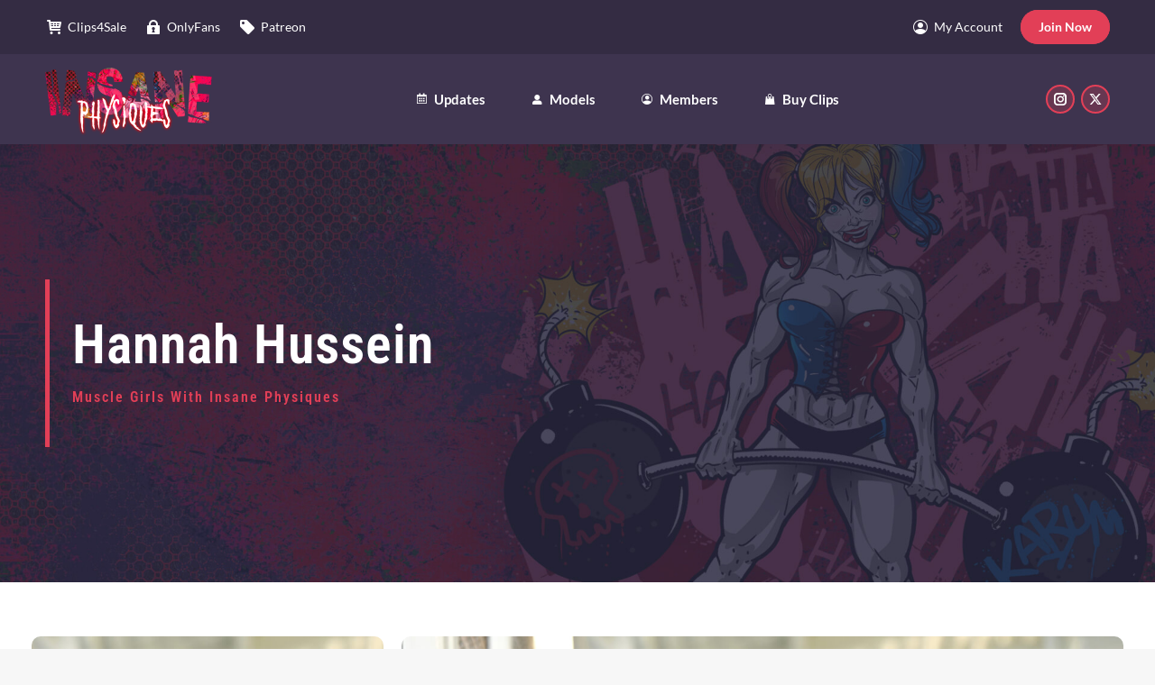

--- FILE ---
content_type: text/html; charset=UTF-8
request_url: https://insanephysiques.com/hannah-hussein/
body_size: 16977
content:
<!DOCTYPE html>
<!--[if !(IE 6) | !(IE 7) | !(IE 8)  ]><!-->
<html dir="ltr" lang="en" prefix="og: https://ogp.me/ns#" class="no-js">
<!--<![endif]-->
<head>
	<meta charset="UTF-8" />
				<meta name="viewport" content="width=device-width, initial-scale=1, maximum-scale=1, user-scalable=0"/>
				<link rel="profile" href="https://gmpg.org/xfn/11" />
	<title>Hannah Hussein - Insane Physiques</title>
	<style>img:is([sizes="auto" i], [sizes^="auto," i]) { contain-intrinsic-size: 3000px 1500px }</style>
	
		<!-- All in One SEO 4.8.7 - aioseo.com -->
	<meta name="description" content="Hundreds of beautiful muscle girls with insane physiques! Thousands of female muscle videos and photos. Join today to watch female bodybuilders with insane physiques!" />
	<meta name="robots" content="max-image-preview:large" />
	<meta name="author" content="Insane Physiques"/>
	<link rel="canonical" href="https://insanephysiques.com/hannah-hussein/" />
	<meta name="generator" content="All in One SEO (AIOSEO) 4.8.7" />
		<meta property="og:locale" content="en_US" />
		<meta property="og:site_name" content="Insane Physiques - Muscle Girls With Insane Physiques" />
		<meta property="og:type" content="article" />
		<meta property="og:title" content="Hannah Hussein - Insane Physiques" />
		<meta property="og:description" content="Hundreds of beautiful muscle girls with insane physiques! Thousands of female muscle videos and photos. Join today to watch female bodybuilders with insane physiques!" />
		<meta property="og:url" content="https://insanephysiques.com/hannah-hussein/" />
		<meta property="og:image" content="https://insanephysiques.com/wp-content/uploads/2022/07/Insane-Physiques-Header-02.jpg" />
		<meta property="og:image:secure_url" content="https://insanephysiques.com/wp-content/uploads/2022/07/Insane-Physiques-Header-02.jpg" />
		<meta property="og:image:width" content="1920" />
		<meta property="og:image:height" content="800" />
		<meta property="article:published_time" content="2022-07-31T14:11:52+00:00" />
		<meta property="article:modified_time" content="2024-09-27T16:25:11+00:00" />
		<meta name="twitter:card" content="summary" />
		<meta name="twitter:title" content="Hannah Hussein - Insane Physiques" />
		<meta name="twitter:description" content="Hundreds of beautiful muscle girls with insane physiques! Thousands of female muscle videos and photos. Join today to watch female bodybuilders with insane physiques!" />
		<meta name="twitter:image" content="https://insanephysiques.com/wp-content/uploads/2022/07/Insane-Physiques-Header-02.jpg" />
		<script type="application/ld+json" class="aioseo-schema">
			{"@context":"https:\/\/schema.org","@graph":[{"@type":"BlogPosting","@id":"https:\/\/insanephysiques.com\/hannah-hussein\/#blogposting","name":"Hannah Hussein - Insane Physiques","headline":"Hannah Hussein","author":{"@id":"https:\/\/insanephysiques.com\/author\/admin\/#author"},"publisher":{"@id":"https:\/\/insanephysiques.com\/#organization"},"image":{"@type":"ImageObject","url":"https:\/\/insanephysiques.com\/wp-content\/uploads\/2022\/07\/Hannah-Hussein-Female-Muscle.jpg","width":1200,"height":800,"caption":"Female Muscle Model"},"datePublished":"2022-07-31T14:11:52+00:00","dateModified":"2024-09-27T16:25:11+00:00","inLanguage":"en","mainEntityOfPage":{"@id":"https:\/\/insanephysiques.com\/hannah-hussein\/#webpage"},"isPartOf":{"@id":"https:\/\/insanephysiques.com\/hannah-hussein\/#webpage"},"articleSection":"Models, Physique Competitor"},{"@type":"BreadcrumbList","@id":"https:\/\/insanephysiques.com\/hannah-hussein\/#breadcrumblist","itemListElement":[{"@type":"ListItem","@id":"https:\/\/insanephysiques.com#listItem","position":1,"name":"Home","item":"https:\/\/insanephysiques.com","nextItem":{"@type":"ListItem","@id":"https:\/\/insanephysiques.com\/category\/models\/#listItem","name":"Models"}},{"@type":"ListItem","@id":"https:\/\/insanephysiques.com\/category\/models\/#listItem","position":2,"name":"Models","item":"https:\/\/insanephysiques.com\/category\/models\/","nextItem":{"@type":"ListItem","@id":"https:\/\/insanephysiques.com\/hannah-hussein\/#listItem","name":"Hannah Hussein"},"previousItem":{"@type":"ListItem","@id":"https:\/\/insanephysiques.com#listItem","name":"Home"}},{"@type":"ListItem","@id":"https:\/\/insanephysiques.com\/hannah-hussein\/#listItem","position":3,"name":"Hannah Hussein","previousItem":{"@type":"ListItem","@id":"https:\/\/insanephysiques.com\/category\/models\/#listItem","name":"Models"}}]},{"@type":"Organization","@id":"https:\/\/insanephysiques.com\/#organization","name":"Insane Physiques","description":"Muscle Girls With Insane Physiques","url":"https:\/\/insanephysiques.com\/","logo":{"@type":"ImageObject","url":"https:\/\/insanephysiques.com\/wp-content\/uploads\/2022\/07\/Insane-Physuques-Logo-03.png","@id":"https:\/\/insanephysiques.com\/hannah-hussein\/#organizationLogo"},"image":{"@id":"https:\/\/insanephysiques.com\/hannah-hussein\/#organizationLogo"}},{"@type":"Person","@id":"https:\/\/insanephysiques.com\/author\/admin\/#author","url":"https:\/\/insanephysiques.com\/author\/admin\/","name":"Insane Physiques","image":{"@type":"ImageObject","@id":"https:\/\/insanephysiques.com\/hannah-hussein\/#authorImage","url":"https:\/\/secure.gravatar.com\/avatar\/3a73e2bfe51dbaf73c970e81e35bb563f1fdf549b7f35e0455e875a2cd102dfd?s=96&d=mm&r=g","width":96,"height":96,"caption":"Insane Physiques"}},{"@type":"WebPage","@id":"https:\/\/insanephysiques.com\/hannah-hussein\/#webpage","url":"https:\/\/insanephysiques.com\/hannah-hussein\/","name":"Hannah Hussein - Insane Physiques","description":"Hundreds of beautiful muscle girls with insane physiques! Thousands of female muscle videos and photos. Join today to watch female bodybuilders with insane physiques!","inLanguage":"en","isPartOf":{"@id":"https:\/\/insanephysiques.com\/#website"},"breadcrumb":{"@id":"https:\/\/insanephysiques.com\/hannah-hussein\/#breadcrumblist"},"author":{"@id":"https:\/\/insanephysiques.com\/author\/admin\/#author"},"creator":{"@id":"https:\/\/insanephysiques.com\/author\/admin\/#author"},"image":{"@type":"ImageObject","url":"https:\/\/insanephysiques.com\/wp-content\/uploads\/2022\/07\/Hannah-Hussein-Female-Muscle.jpg","@id":"https:\/\/insanephysiques.com\/hannah-hussein\/#mainImage","width":1200,"height":800,"caption":"Female Muscle Model"},"primaryImageOfPage":{"@id":"https:\/\/insanephysiques.com\/hannah-hussein\/#mainImage"},"datePublished":"2022-07-31T14:11:52+00:00","dateModified":"2024-09-27T16:25:11+00:00"},{"@type":"WebSite","@id":"https:\/\/insanephysiques.com\/#website","url":"https:\/\/insanephysiques.com\/","name":"Insane Physiques","description":"Muscle Girls With Insane Physiques","inLanguage":"en","publisher":{"@id":"https:\/\/insanephysiques.com\/#organization"}}]}
		</script>
		<!-- All in One SEO -->

<link rel='dns-prefetch' href='//fonts.googleapis.com' />
<link rel="alternate" type="application/rss+xml" title="Insane Physiques &raquo; Feed" href="https://insanephysiques.com/feed/" />
<link rel="alternate" type="application/rss+xml" title="Insane Physiques &raquo; Comments Feed" href="https://insanephysiques.com/comments/feed/" />
<script>
window._wpemojiSettings = {"baseUrl":"https:\/\/s.w.org\/images\/core\/emoji\/16.0.1\/72x72\/","ext":".png","svgUrl":"https:\/\/s.w.org\/images\/core\/emoji\/16.0.1\/svg\/","svgExt":".svg","source":{"concatemoji":"https:\/\/insanephysiques.com\/wp-includes\/js\/wp-emoji-release.min.js?ver=6.8.3"}};
/*! This file is auto-generated */
!function(s,n){var o,i,e;function c(e){try{var t={supportTests:e,timestamp:(new Date).valueOf()};sessionStorage.setItem(o,JSON.stringify(t))}catch(e){}}function p(e,t,n){e.clearRect(0,0,e.canvas.width,e.canvas.height),e.fillText(t,0,0);var t=new Uint32Array(e.getImageData(0,0,e.canvas.width,e.canvas.height).data),a=(e.clearRect(0,0,e.canvas.width,e.canvas.height),e.fillText(n,0,0),new Uint32Array(e.getImageData(0,0,e.canvas.width,e.canvas.height).data));return t.every(function(e,t){return e===a[t]})}function u(e,t){e.clearRect(0,0,e.canvas.width,e.canvas.height),e.fillText(t,0,0);for(var n=e.getImageData(16,16,1,1),a=0;a<n.data.length;a++)if(0!==n.data[a])return!1;return!0}function f(e,t,n,a){switch(t){case"flag":return n(e,"\ud83c\udff3\ufe0f\u200d\u26a7\ufe0f","\ud83c\udff3\ufe0f\u200b\u26a7\ufe0f")?!1:!n(e,"\ud83c\udde8\ud83c\uddf6","\ud83c\udde8\u200b\ud83c\uddf6")&&!n(e,"\ud83c\udff4\udb40\udc67\udb40\udc62\udb40\udc65\udb40\udc6e\udb40\udc67\udb40\udc7f","\ud83c\udff4\u200b\udb40\udc67\u200b\udb40\udc62\u200b\udb40\udc65\u200b\udb40\udc6e\u200b\udb40\udc67\u200b\udb40\udc7f");case"emoji":return!a(e,"\ud83e\udedf")}return!1}function g(e,t,n,a){var r="undefined"!=typeof WorkerGlobalScope&&self instanceof WorkerGlobalScope?new OffscreenCanvas(300,150):s.createElement("canvas"),o=r.getContext("2d",{willReadFrequently:!0}),i=(o.textBaseline="top",o.font="600 32px Arial",{});return e.forEach(function(e){i[e]=t(o,e,n,a)}),i}function t(e){var t=s.createElement("script");t.src=e,t.defer=!0,s.head.appendChild(t)}"undefined"!=typeof Promise&&(o="wpEmojiSettingsSupports",i=["flag","emoji"],n.supports={everything:!0,everythingExceptFlag:!0},e=new Promise(function(e){s.addEventListener("DOMContentLoaded",e,{once:!0})}),new Promise(function(t){var n=function(){try{var e=JSON.parse(sessionStorage.getItem(o));if("object"==typeof e&&"number"==typeof e.timestamp&&(new Date).valueOf()<e.timestamp+604800&&"object"==typeof e.supportTests)return e.supportTests}catch(e){}return null}();if(!n){if("undefined"!=typeof Worker&&"undefined"!=typeof OffscreenCanvas&&"undefined"!=typeof URL&&URL.createObjectURL&&"undefined"!=typeof Blob)try{var e="postMessage("+g.toString()+"("+[JSON.stringify(i),f.toString(),p.toString(),u.toString()].join(",")+"));",a=new Blob([e],{type:"text/javascript"}),r=new Worker(URL.createObjectURL(a),{name:"wpTestEmojiSupports"});return void(r.onmessage=function(e){c(n=e.data),r.terminate(),t(n)})}catch(e){}c(n=g(i,f,p,u))}t(n)}).then(function(e){for(var t in e)n.supports[t]=e[t],n.supports.everything=n.supports.everything&&n.supports[t],"flag"!==t&&(n.supports.everythingExceptFlag=n.supports.everythingExceptFlag&&n.supports[t]);n.supports.everythingExceptFlag=n.supports.everythingExceptFlag&&!n.supports.flag,n.DOMReady=!1,n.readyCallback=function(){n.DOMReady=!0}}).then(function(){return e}).then(function(){var e;n.supports.everything||(n.readyCallback(),(e=n.source||{}).concatemoji?t(e.concatemoji):e.wpemoji&&e.twemoji&&(t(e.twemoji),t(e.wpemoji)))}))}((window,document),window._wpemojiSettings);
</script>
<link rel='stylesheet' id='sdm-styles-css' href='https://insanephysiques.com/wp-content/plugins/simple-download-monitor/css/sdm_wp_styles.css?ver=6.8.3' media='all' />
<style id='wp-emoji-styles-inline-css'>

	img.wp-smiley, img.emoji {
		display: inline !important;
		border: none !important;
		box-shadow: none !important;
		height: 1em !important;
		width: 1em !important;
		margin: 0 0.07em !important;
		vertical-align: -0.1em !important;
		background: none !important;
		padding: 0 !important;
	}
</style>
<style id='classic-theme-styles-inline-css'>
/*! This file is auto-generated */
.wp-block-button__link{color:#fff;background-color:#32373c;border-radius:9999px;box-shadow:none;text-decoration:none;padding:calc(.667em + 2px) calc(1.333em + 2px);font-size:1.125em}.wp-block-file__button{background:#32373c;color:#fff;text-decoration:none}
</style>
<style id='global-styles-inline-css'>
:root{--wp--preset--aspect-ratio--square: 1;--wp--preset--aspect-ratio--4-3: 4/3;--wp--preset--aspect-ratio--3-4: 3/4;--wp--preset--aspect-ratio--3-2: 3/2;--wp--preset--aspect-ratio--2-3: 2/3;--wp--preset--aspect-ratio--16-9: 16/9;--wp--preset--aspect-ratio--9-16: 9/16;--wp--preset--color--black: #000000;--wp--preset--color--cyan-bluish-gray: #abb8c3;--wp--preset--color--white: #FFF;--wp--preset--color--pale-pink: #f78da7;--wp--preset--color--vivid-red: #cf2e2e;--wp--preset--color--luminous-vivid-orange: #ff6900;--wp--preset--color--luminous-vivid-amber: #fcb900;--wp--preset--color--light-green-cyan: #7bdcb5;--wp--preset--color--vivid-green-cyan: #00d084;--wp--preset--color--pale-cyan-blue: #8ed1fc;--wp--preset--color--vivid-cyan-blue: #0693e3;--wp--preset--color--vivid-purple: #9b51e0;--wp--preset--color--accent: #e23f57;--wp--preset--color--dark-gray: #111;--wp--preset--color--light-gray: #767676;--wp--preset--gradient--vivid-cyan-blue-to-vivid-purple: linear-gradient(135deg,rgba(6,147,227,1) 0%,rgb(155,81,224) 100%);--wp--preset--gradient--light-green-cyan-to-vivid-green-cyan: linear-gradient(135deg,rgb(122,220,180) 0%,rgb(0,208,130) 100%);--wp--preset--gradient--luminous-vivid-amber-to-luminous-vivid-orange: linear-gradient(135deg,rgba(252,185,0,1) 0%,rgba(255,105,0,1) 100%);--wp--preset--gradient--luminous-vivid-orange-to-vivid-red: linear-gradient(135deg,rgba(255,105,0,1) 0%,rgb(207,46,46) 100%);--wp--preset--gradient--very-light-gray-to-cyan-bluish-gray: linear-gradient(135deg,rgb(238,238,238) 0%,rgb(169,184,195) 100%);--wp--preset--gradient--cool-to-warm-spectrum: linear-gradient(135deg,rgb(74,234,220) 0%,rgb(151,120,209) 20%,rgb(207,42,186) 40%,rgb(238,44,130) 60%,rgb(251,105,98) 80%,rgb(254,248,76) 100%);--wp--preset--gradient--blush-light-purple: linear-gradient(135deg,rgb(255,206,236) 0%,rgb(152,150,240) 100%);--wp--preset--gradient--blush-bordeaux: linear-gradient(135deg,rgb(254,205,165) 0%,rgb(254,45,45) 50%,rgb(107,0,62) 100%);--wp--preset--gradient--luminous-dusk: linear-gradient(135deg,rgb(255,203,112) 0%,rgb(199,81,192) 50%,rgb(65,88,208) 100%);--wp--preset--gradient--pale-ocean: linear-gradient(135deg,rgb(255,245,203) 0%,rgb(182,227,212) 50%,rgb(51,167,181) 100%);--wp--preset--gradient--electric-grass: linear-gradient(135deg,rgb(202,248,128) 0%,rgb(113,206,126) 100%);--wp--preset--gradient--midnight: linear-gradient(135deg,rgb(2,3,129) 0%,rgb(40,116,252) 100%);--wp--preset--font-size--small: 13px;--wp--preset--font-size--medium: 20px;--wp--preset--font-size--large: 36px;--wp--preset--font-size--x-large: 42px;--wp--preset--spacing--20: 0.44rem;--wp--preset--spacing--30: 0.67rem;--wp--preset--spacing--40: 1rem;--wp--preset--spacing--50: 1.5rem;--wp--preset--spacing--60: 2.25rem;--wp--preset--spacing--70: 3.38rem;--wp--preset--spacing--80: 5.06rem;--wp--preset--shadow--natural: 6px 6px 9px rgba(0, 0, 0, 0.2);--wp--preset--shadow--deep: 12px 12px 50px rgba(0, 0, 0, 0.4);--wp--preset--shadow--sharp: 6px 6px 0px rgba(0, 0, 0, 0.2);--wp--preset--shadow--outlined: 6px 6px 0px -3px rgba(255, 255, 255, 1), 6px 6px rgba(0, 0, 0, 1);--wp--preset--shadow--crisp: 6px 6px 0px rgba(0, 0, 0, 1);}:where(.is-layout-flex){gap: 0.5em;}:where(.is-layout-grid){gap: 0.5em;}body .is-layout-flex{display: flex;}.is-layout-flex{flex-wrap: wrap;align-items: center;}.is-layout-flex > :is(*, div){margin: 0;}body .is-layout-grid{display: grid;}.is-layout-grid > :is(*, div){margin: 0;}:where(.wp-block-columns.is-layout-flex){gap: 2em;}:where(.wp-block-columns.is-layout-grid){gap: 2em;}:where(.wp-block-post-template.is-layout-flex){gap: 1.25em;}:where(.wp-block-post-template.is-layout-grid){gap: 1.25em;}.has-black-color{color: var(--wp--preset--color--black) !important;}.has-cyan-bluish-gray-color{color: var(--wp--preset--color--cyan-bluish-gray) !important;}.has-white-color{color: var(--wp--preset--color--white) !important;}.has-pale-pink-color{color: var(--wp--preset--color--pale-pink) !important;}.has-vivid-red-color{color: var(--wp--preset--color--vivid-red) !important;}.has-luminous-vivid-orange-color{color: var(--wp--preset--color--luminous-vivid-orange) !important;}.has-luminous-vivid-amber-color{color: var(--wp--preset--color--luminous-vivid-amber) !important;}.has-light-green-cyan-color{color: var(--wp--preset--color--light-green-cyan) !important;}.has-vivid-green-cyan-color{color: var(--wp--preset--color--vivid-green-cyan) !important;}.has-pale-cyan-blue-color{color: var(--wp--preset--color--pale-cyan-blue) !important;}.has-vivid-cyan-blue-color{color: var(--wp--preset--color--vivid-cyan-blue) !important;}.has-vivid-purple-color{color: var(--wp--preset--color--vivid-purple) !important;}.has-black-background-color{background-color: var(--wp--preset--color--black) !important;}.has-cyan-bluish-gray-background-color{background-color: var(--wp--preset--color--cyan-bluish-gray) !important;}.has-white-background-color{background-color: var(--wp--preset--color--white) !important;}.has-pale-pink-background-color{background-color: var(--wp--preset--color--pale-pink) !important;}.has-vivid-red-background-color{background-color: var(--wp--preset--color--vivid-red) !important;}.has-luminous-vivid-orange-background-color{background-color: var(--wp--preset--color--luminous-vivid-orange) !important;}.has-luminous-vivid-amber-background-color{background-color: var(--wp--preset--color--luminous-vivid-amber) !important;}.has-light-green-cyan-background-color{background-color: var(--wp--preset--color--light-green-cyan) !important;}.has-vivid-green-cyan-background-color{background-color: var(--wp--preset--color--vivid-green-cyan) !important;}.has-pale-cyan-blue-background-color{background-color: var(--wp--preset--color--pale-cyan-blue) !important;}.has-vivid-cyan-blue-background-color{background-color: var(--wp--preset--color--vivid-cyan-blue) !important;}.has-vivid-purple-background-color{background-color: var(--wp--preset--color--vivid-purple) !important;}.has-black-border-color{border-color: var(--wp--preset--color--black) !important;}.has-cyan-bluish-gray-border-color{border-color: var(--wp--preset--color--cyan-bluish-gray) !important;}.has-white-border-color{border-color: var(--wp--preset--color--white) !important;}.has-pale-pink-border-color{border-color: var(--wp--preset--color--pale-pink) !important;}.has-vivid-red-border-color{border-color: var(--wp--preset--color--vivid-red) !important;}.has-luminous-vivid-orange-border-color{border-color: var(--wp--preset--color--luminous-vivid-orange) !important;}.has-luminous-vivid-amber-border-color{border-color: var(--wp--preset--color--luminous-vivid-amber) !important;}.has-light-green-cyan-border-color{border-color: var(--wp--preset--color--light-green-cyan) !important;}.has-vivid-green-cyan-border-color{border-color: var(--wp--preset--color--vivid-green-cyan) !important;}.has-pale-cyan-blue-border-color{border-color: var(--wp--preset--color--pale-cyan-blue) !important;}.has-vivid-cyan-blue-border-color{border-color: var(--wp--preset--color--vivid-cyan-blue) !important;}.has-vivid-purple-border-color{border-color: var(--wp--preset--color--vivid-purple) !important;}.has-vivid-cyan-blue-to-vivid-purple-gradient-background{background: var(--wp--preset--gradient--vivid-cyan-blue-to-vivid-purple) !important;}.has-light-green-cyan-to-vivid-green-cyan-gradient-background{background: var(--wp--preset--gradient--light-green-cyan-to-vivid-green-cyan) !important;}.has-luminous-vivid-amber-to-luminous-vivid-orange-gradient-background{background: var(--wp--preset--gradient--luminous-vivid-amber-to-luminous-vivid-orange) !important;}.has-luminous-vivid-orange-to-vivid-red-gradient-background{background: var(--wp--preset--gradient--luminous-vivid-orange-to-vivid-red) !important;}.has-very-light-gray-to-cyan-bluish-gray-gradient-background{background: var(--wp--preset--gradient--very-light-gray-to-cyan-bluish-gray) !important;}.has-cool-to-warm-spectrum-gradient-background{background: var(--wp--preset--gradient--cool-to-warm-spectrum) !important;}.has-blush-light-purple-gradient-background{background: var(--wp--preset--gradient--blush-light-purple) !important;}.has-blush-bordeaux-gradient-background{background: var(--wp--preset--gradient--blush-bordeaux) !important;}.has-luminous-dusk-gradient-background{background: var(--wp--preset--gradient--luminous-dusk) !important;}.has-pale-ocean-gradient-background{background: var(--wp--preset--gradient--pale-ocean) !important;}.has-electric-grass-gradient-background{background: var(--wp--preset--gradient--electric-grass) !important;}.has-midnight-gradient-background{background: var(--wp--preset--gradient--midnight) !important;}.has-small-font-size{font-size: var(--wp--preset--font-size--small) !important;}.has-medium-font-size{font-size: var(--wp--preset--font-size--medium) !important;}.has-large-font-size{font-size: var(--wp--preset--font-size--large) !important;}.has-x-large-font-size{font-size: var(--wp--preset--font-size--x-large) !important;}
:where(.wp-block-post-template.is-layout-flex){gap: 1.25em;}:where(.wp-block-post-template.is-layout-grid){gap: 1.25em;}
:where(.wp-block-columns.is-layout-flex){gap: 2em;}:where(.wp-block-columns.is-layout-grid){gap: 2em;}
:root :where(.wp-block-pullquote){font-size: 1.5em;line-height: 1.6;}
</style>
<link rel='stylesheet' id='the7-font-css' href='https://insanephysiques.com/wp-content/themes/dt-the7/fonts/icomoon-the7-font/icomoon-the7-font.min.css?ver=12.8.1' media='all' />
<link rel='stylesheet' id='elementor-frontend-css' href='https://insanephysiques.com/wp-content/plugins/elementor/assets/css/frontend.min.css?ver=3.31.4' media='all' />
<style id='elementor-frontend-inline-css'>
.elementor-1990 .elementor-element.elementor-element-e8dc189:not(.elementor-motion-effects-element-type-background) > .elementor-widget-wrap, .elementor-1990 .elementor-element.elementor-element-e8dc189 > .elementor-widget-wrap > .elementor-motion-effects-container > .elementor-motion-effects-layer{background-image:url("https://insanephysiques.com/wp-content/uploads/2022/07/Hannah-Hussein-Female-Muscle.jpg");}
</style>
<link rel='stylesheet' id='widget-heading-css' href='https://insanephysiques.com/wp-content/plugins/elementor/assets/css/widget-heading.min.css?ver=3.31.4' media='all' />
<link rel='stylesheet' id='widget-divider-css' href='https://insanephysiques.com/wp-content/plugins/elementor/assets/css/widget-divider.min.css?ver=3.31.4' media='all' />
<link rel='stylesheet' id='widget-icon-list-css' href='https://insanephysiques.com/wp-content/plugins/elementor/assets/css/widget-icon-list.min.css?ver=3.31.4' media='all' />
<link rel='stylesheet' id='widget-social-icons-css' href='https://insanephysiques.com/wp-content/plugins/elementor/assets/css/widget-social-icons.min.css?ver=3.31.4' media='all' />
<link rel='stylesheet' id='e-apple-webkit-css' href='https://insanephysiques.com/wp-content/plugins/elementor/assets/css/conditionals/apple-webkit.min.css?ver=3.31.4' media='all' />
<link rel='stylesheet' id='widget-image-css' href='https://insanephysiques.com/wp-content/plugins/elementor/assets/css/widget-image.min.css?ver=3.31.4' media='all' />
<link rel='stylesheet' id='elementor-icons-css' href='https://insanephysiques.com/wp-content/plugins/elementor/assets/lib/eicons/css/elementor-icons.min.css?ver=5.43.0' media='all' />
<link rel='stylesheet' id='elementor-post-6-css' href='https://insanephysiques.com/wp-content/uploads/elementor/css/post-6.css?ver=1757416454' media='all' />
<link rel='stylesheet' id='widget-icon-box-css' href='https://insanephysiques.com/wp-content/plugins/elementor/assets/css/widget-icon-box.min.css?ver=3.31.4' media='all' />
<link rel='stylesheet' id='the7-filter-decorations-base-css' href='https://insanephysiques.com/wp-content/themes/dt-the7/css/compatibility/elementor/the7-filter-decorations-base.min.css?ver=12.8.1' media='all' />
<link rel='stylesheet' id='the7-simple-common-css' href='https://insanephysiques.com/wp-content/themes/dt-the7/css/compatibility/elementor/the7-simple-common.min.css?ver=12.8.1' media='all' />
<link rel='stylesheet' id='the7_elements-css' href='https://insanephysiques.com/wp-content/themes/dt-the7/css/compatibility/elementor/the7-elements-widget.min.css?ver=12.8.1' media='all' />
<link rel='stylesheet' id='elementor-post-1990-css' href='https://insanephysiques.com/wp-content/uploads/elementor/css/post-1990.css?ver=1757436403' media='all' />
<link rel='stylesheet' id='elementor-post-304-css' href='https://insanephysiques.com/wp-content/uploads/elementor/css/post-304.css?ver=1757416454' media='all' />
<link rel='stylesheet' id='elementor-post-646-css' href='https://insanephysiques.com/wp-content/uploads/elementor/css/post-646.css?ver=1757416454' media='all' />
<link rel='stylesheet' id='dt-web-fonts-css' href='https://fonts.googleapis.com/css?family=Lato:400,500,500italic,600,700%7CRoboto:400,600,700%7CRoboto+Condensed:400,600,700' media='all' />
<link rel='stylesheet' id='dt-main-css' href='https://insanephysiques.com/wp-content/themes/dt-the7/css/main.min.css?ver=12.8.1' media='all' />
<style id='dt-main-inline-css'>
body #load {
  display: block;
  height: 100%;
  overflow: hidden;
  position: fixed;
  width: 100%;
  z-index: 9901;
  opacity: 1;
  visibility: visible;
  transition: all .35s ease-out;
}
.load-wrap {
  width: 100%;
  height: 100%;
  background-position: center center;
  background-repeat: no-repeat;
  text-align: center;
  display: -ms-flexbox;
  display: -ms-flex;
  display: flex;
  -ms-align-items: center;
  -ms-flex-align: center;
  align-items: center;
  -ms-flex-flow: column wrap;
  flex-flow: column wrap;
  -ms-flex-pack: center;
  -ms-justify-content: center;
  justify-content: center;
}
.load-wrap > svg {
  position: absolute;
  top: 50%;
  left: 50%;
  transform: translate(-50%,-50%);
}
#load {
  background: var(--the7-elementor-beautiful-loading-bg,#ffffff);
  --the7-beautiful-spinner-color2: var(--the7-beautiful-spinner-color,#e23f57);
}

</style>
<link rel='stylesheet' id='the7-custom-scrollbar-css' href='https://insanephysiques.com/wp-content/themes/dt-the7/lib/custom-scrollbar/custom-scrollbar.min.css?ver=12.8.1' media='all' />
<link rel='stylesheet' id='the7-css-vars-css' href='https://insanephysiques.com/wp-content/uploads/the7-css/css-vars.css?ver=23c0916fe6cf' media='all' />
<link rel='stylesheet' id='dt-custom-css' href='https://insanephysiques.com/wp-content/uploads/the7-css/custom.css?ver=23c0916fe6cf' media='all' />
<link rel='stylesheet' id='dt-media-css' href='https://insanephysiques.com/wp-content/uploads/the7-css/media.css?ver=23c0916fe6cf' media='all' />
<link rel='stylesheet' id='the7-mega-menu-css' href='https://insanephysiques.com/wp-content/uploads/the7-css/mega-menu.css?ver=23c0916fe6cf' media='all' />
<link rel='stylesheet' id='the7-elements-css' href='https://insanephysiques.com/wp-content/uploads/the7-css/post-type-dynamic.css?ver=23c0916fe6cf' media='all' />
<link rel='stylesheet' id='style-css' href='https://insanephysiques.com/wp-content/themes/dt-the7/style.css?ver=12.8.1' media='all' />
<link rel='stylesheet' id='the7-elementor-global-css' href='https://insanephysiques.com/wp-content/themes/dt-the7/css/compatibility/elementor/elementor-global.min.css?ver=12.8.1' media='all' />
<link rel='stylesheet' id='elementor-gf-local-roboto-css' href='https://insanephysiques.com/wp-content/uploads/elementor/google-fonts/css/roboto.css?ver=1742491770' media='all' />
<link rel='stylesheet' id='elementor-gf-local-robotoslab-css' href='https://insanephysiques.com/wp-content/uploads/elementor/google-fonts/css/robotoslab.css?ver=1742491773' media='all' />
<link rel='stylesheet' id='elementor-gf-local-robotocondensed-css' href='https://insanephysiques.com/wp-content/uploads/elementor/google-fonts/css/robotocondensed.css?ver=1742491777' media='all' />
<link rel='stylesheet' id='elementor-gf-local-lato-css' href='https://insanephysiques.com/wp-content/uploads/elementor/google-fonts/css/lato.css?ver=1742491778' media='all' />
<link rel='stylesheet' id='elementor-icons-shared-0-css' href='https://insanephysiques.com/wp-content/plugins/elementor/assets/lib/font-awesome/css/fontawesome.min.css?ver=5.15.3' media='all' />
<link rel='stylesheet' id='elementor-icons-fa-solid-css' href='https://insanephysiques.com/wp-content/plugins/elementor/assets/lib/font-awesome/css/solid.min.css?ver=5.15.3' media='all' />
<link rel='stylesheet' id='elementor-icons-the7-icons-css' href='https://insanephysiques.com/wp-content/themes/dt-the7/fonts/icomoon-the7-font/icomoon-the7-font.min.css?ver=12.8.1' media='all' />
<link rel='stylesheet' id='elementor-icons-fa-brands-css' href='https://insanephysiques.com/wp-content/plugins/elementor/assets/lib/font-awesome/css/brands.min.css?ver=5.15.3' media='all' />
<script src="https://insanephysiques.com/wp-includes/js/jquery/jquery.min.js?ver=3.7.1" id="jquery-core-js"></script>
<script src="https://insanephysiques.com/wp-includes/js/jquery/jquery-migrate.min.js?ver=3.4.1" id="jquery-migrate-js"></script>
<script id="sdm-scripts-js-extra">
var sdm_ajax_script = {"ajaxurl":"https:\/\/insanephysiques.com\/wp-admin\/admin-ajax.php"};
</script>
<script src="https://insanephysiques.com/wp-content/plugins/simple-download-monitor/js/sdm_wp_scripts.js?ver=6.8.3" id="sdm-scripts-js"></script>
<script id="dt-above-fold-js-extra">
var dtLocal = {"themeUrl":"https:\/\/insanephysiques.com\/wp-content\/themes\/dt-the7","passText":"To view this protected post, enter the password below:","moreButtonText":{"loading":"Loading...","loadMore":"Load more"},"postID":"1990","ajaxurl":"https:\/\/insanephysiques.com\/wp-admin\/admin-ajax.php","REST":{"baseUrl":"https:\/\/insanephysiques.com\/wp-json\/the7\/v1","endpoints":{"sendMail":"\/send-mail"}},"contactMessages":{"required":"One or more fields have an error. Please check and try again.","terms":"Please accept the privacy policy.","fillTheCaptchaError":"Please, fill the captcha."},"captchaSiteKey":"","ajaxNonce":"bcf4124e2d","pageData":"","themeSettings":{"smoothScroll":"off","lazyLoading":false,"desktopHeader":{"height":100},"ToggleCaptionEnabled":"disabled","ToggleCaption":"Navigation","floatingHeader":{"showAfter":100,"showMenu":true,"height":60,"logo":{"showLogo":true,"html":"<img class=\" preload-me\" src=\"https:\/\/insanephysiques.com\/wp-content\/uploads\/2022\/08\/Insane-Physiques-Logo-02.png\" srcset=\"https:\/\/insanephysiques.com\/wp-content\/uploads\/2022\/08\/Insane-Physiques-Logo-02.png 185w, https:\/\/insanephysiques.com\/wp-content\/uploads\/2022\/08\/Insane-Physiques-Logo-01.png 370w\" width=\"185\" height=\"76\"   sizes=\"185px\" alt=\"Insane Physiques\" \/>","url":"https:\/\/insanephysiques.com\/"}},"topLine":{"floatingTopLine":{"logo":{"showLogo":false,"html":""}}},"mobileHeader":{"firstSwitchPoint":992,"secondSwitchPoint":778,"firstSwitchPointHeight":80,"secondSwitchPointHeight":80,"mobileToggleCaptionEnabled":"disabled","mobileToggleCaption":"Menu"},"stickyMobileHeaderFirstSwitch":{"logo":{"html":"<img class=\" preload-me\" src=\"https:\/\/insanephysiques.com\/wp-content\/uploads\/2022\/08\/Insane-Physiques-Logo-03.png\" srcset=\"https:\/\/insanephysiques.com\/wp-content\/uploads\/2022\/08\/Insane-Physiques-Logo-03.png 120w, https:\/\/insanephysiques.com\/wp-content\/uploads\/2022\/08\/Insane-Physiques-Logo-01.png 370w\" width=\"120\" height=\"50\"   sizes=\"120px\" alt=\"Insane Physiques\" \/>"}},"stickyMobileHeaderSecondSwitch":{"logo":{"html":"<img class=\" preload-me\" src=\"https:\/\/insanephysiques.com\/wp-content\/uploads\/2022\/08\/Insane-Physiques-Logo-03.png\" srcset=\"https:\/\/insanephysiques.com\/wp-content\/uploads\/2022\/08\/Insane-Physiques-Logo-03.png 120w, https:\/\/insanephysiques.com\/wp-content\/uploads\/2022\/08\/Insane-Physiques-Logo-01.png 370w\" width=\"120\" height=\"50\"   sizes=\"120px\" alt=\"Insane Physiques\" \/>"}},"sidebar":{"switchPoint":992},"boxedWidth":"1300px"},"elementor":{"settings":{"container_width":1140}}};
var dtShare = {"shareButtonText":{"facebook":"Share on Facebook","twitter":"Share on X","pinterest":"Pin it","linkedin":"Share on Linkedin","whatsapp":"Share on Whatsapp"},"overlayOpacity":"85"};
</script>
<script src="https://insanephysiques.com/wp-content/themes/dt-the7/js/above-the-fold.min.js?ver=12.8.1" id="dt-above-fold-js"></script>
<link rel="https://api.w.org/" href="https://insanephysiques.com/wp-json/" /><link rel="alternate" title="JSON" type="application/json" href="https://insanephysiques.com/wp-json/wp/v2/posts/1990" /><link rel="EditURI" type="application/rsd+xml" title="RSD" href="https://insanephysiques.com/xmlrpc.php?rsd" />
<meta name="generator" content="WordPress 6.8.3" />
<link rel='shortlink' href='https://insanephysiques.com/?p=1990' />
<link rel="alternate" title="oEmbed (JSON)" type="application/json+oembed" href="https://insanephysiques.com/wp-json/oembed/1.0/embed?url=https%3A%2F%2Finsanephysiques.com%2Fhannah-hussein%2F" />
<link rel="alternate" title="oEmbed (XML)" type="text/xml+oembed" href="https://insanephysiques.com/wp-json/oembed/1.0/embed?url=https%3A%2F%2Finsanephysiques.com%2Fhannah-hussein%2F&#038;format=xml" />
<script>
jQuery(function($){
    $('.am4-ajax-widget').each(function(){
        $(this).load('//insanephysiques.com/wp-admin/admin-ajax.php', {
            action: 'am4-show-widget',
            id: $(this).attr('id'),
        })
    })
})
</script><meta name="generator" content="Elementor 3.31.4; features: e_element_cache; settings: css_print_method-external, google_font-enabled, font_display-auto">
			<style>
				.e-con.e-parent:nth-of-type(n+4):not(.e-lazyloaded):not(.e-no-lazyload),
				.e-con.e-parent:nth-of-type(n+4):not(.e-lazyloaded):not(.e-no-lazyload) * {
					background-image: none !important;
				}
				@media screen and (max-height: 1024px) {
					.e-con.e-parent:nth-of-type(n+3):not(.e-lazyloaded):not(.e-no-lazyload),
					.e-con.e-parent:nth-of-type(n+3):not(.e-lazyloaded):not(.e-no-lazyload) * {
						background-image: none !important;
					}
				}
				@media screen and (max-height: 640px) {
					.e-con.e-parent:nth-of-type(n+2):not(.e-lazyloaded):not(.e-no-lazyload),
					.e-con.e-parent:nth-of-type(n+2):not(.e-lazyloaded):not(.e-no-lazyload) * {
						background-image: none !important;
					}
				}
			</style>
			<script type="text/javascript" id="the7-loader-script">
document.addEventListener("DOMContentLoaded", function(event) {
	var load = document.getElementById("load");
	if(!load.classList.contains('loader-removed')){
		var removeLoading = setTimeout(function() {
			load.className += " loader-removed";
		}, 300);
	}
});
</script>
		<link rel="icon" href="https://insanephysiques.com/wp-content/uploads/2022/07/cropped-Insane-Physiques-Icon-32x32.jpg" sizes="32x32" />
<link rel="icon" href="https://insanephysiques.com/wp-content/uploads/2022/07/cropped-Insane-Physiques-Icon-192x192.jpg" sizes="192x192" />
<link rel="apple-touch-icon" href="https://insanephysiques.com/wp-content/uploads/2022/07/cropped-Insane-Physiques-Icon-180x180.jpg" />
<meta name="msapplication-TileImage" content="https://insanephysiques.com/wp-content/uploads/2022/07/cropped-Insane-Physiques-Icon-270x270.jpg" />
<!-- Google tag (gtag.js) -->
<script async src="https://www.googletagmanager.com/gtag/js?id=G-RDPTS2EPP9"></script>
<script>
  window.dataLayer = window.dataLayer || [];
  function gtag(){dataLayer.push(arguments);}
  gtag('js', new Date());

  gtag('config', 'G-RDPTS2EPP9');
</script><style id='the7-custom-inline-css' type='text/css'>
.sub-nav .menu-item i.fa,
.sub-nav .menu-item i.fas,
.sub-nav .menu-item i.far,
.sub-nav .menu-item i.fab {
	text-align: center;
	width: 1.25em;
}

/* Top Menu Navigation */
.mini-nav .mini-sub-nav {
    background: #1e202f;
}
.mini-nav .mini-sub-nav li.has-children>a:after, .mini-nav .mini-sub-nav>li:not(.wpml-ls-item)>a .menu-text {
    color: #fff;
}


/* Mobile Menu Custom Styles */
.dt-mobile-header .microwidget-btn{
    width:100%;
    margin:0;
    margin-top:25px;
	  margin-bottom:25px;
    justify-content:center;
}


/* aMember Hide Page Title */
.am-page-signup .page-title {
    display: none;
}

.am-page-login .page-title {
    display: none;
}

/* Blog Background Overlay Featured Image Link */
.portfolio-shortcode.content-rollover-layout-list h3 a:after {
    content: "";
    width: 100%;
    height: 500%;
    position: absolute;
    z-index: 99;
    top: -250%;
    left: 0;
}


</style>
</head>
<body id="the7-body" class="wp-singular post-template-default single single-post postid-1990 single-format-standard wp-custom-logo wp-embed-responsive wp-theme-dt-the7 the7-core-ver-2.7.11 no-comments title-off dt-responsive-on right-mobile-menu-close-icon ouside-menu-close-icon mobile-hamburger-close-bg-enable mobile-hamburger-close-bg-hover-enable  fade-medium-mobile-menu-close-icon fade-medium-menu-close-icon srcset-enabled btn-flat custom-btn-color custom-btn-hover-color phantom-slide phantom-shadow-decoration phantom-custom-logo-on sticky-mobile-header top-header first-switch-logo-left first-switch-menu-right second-switch-logo-left second-switch-menu-right right-mobile-menu popup-message-style the7-ver-12.8.1 elementor-default elementor-kit-6 elementor-page elementor-page-1990">
<!-- The7 12.8.1 -->
<div id="load" class="spinner-loader">
	<div class="load-wrap"><style type="text/css">
    [class*="the7-spinner-animate-"]{
        animation: spinner-animation 1s cubic-bezier(1,1,1,1) infinite;
        x:46.5px;
        y:40px;
        width:7px;
        height:20px;
        fill:var(--the7-beautiful-spinner-color2);
        opacity: 0.2;
    }
    .the7-spinner-animate-2{
        animation-delay: 0.083s;
    }
    .the7-spinner-animate-3{
        animation-delay: 0.166s;
    }
    .the7-spinner-animate-4{
         animation-delay: 0.25s;
    }
    .the7-spinner-animate-5{
         animation-delay: 0.33s;
    }
    .the7-spinner-animate-6{
         animation-delay: 0.416s;
    }
    .the7-spinner-animate-7{
         animation-delay: 0.5s;
    }
    .the7-spinner-animate-8{
         animation-delay: 0.58s;
    }
    .the7-spinner-animate-9{
         animation-delay: 0.666s;
    }
    .the7-spinner-animate-10{
         animation-delay: 0.75s;
    }
    .the7-spinner-animate-11{
        animation-delay: 0.83s;
    }
    .the7-spinner-animate-12{
        animation-delay: 0.916s;
    }
    @keyframes spinner-animation{
        from {
            opacity: 1;
        }
        to{
            opacity: 0;
        }
    }
</style>
<svg width="75px" height="75px" xmlns="http://www.w3.org/2000/svg" viewBox="0 0 100 100" preserveAspectRatio="xMidYMid">
	<rect class="the7-spinner-animate-1" rx="5" ry="5" transform="rotate(0 50 50) translate(0 -30)"></rect>
	<rect class="the7-spinner-animate-2" rx="5" ry="5" transform="rotate(30 50 50) translate(0 -30)"></rect>
	<rect class="the7-spinner-animate-3" rx="5" ry="5" transform="rotate(60 50 50) translate(0 -30)"></rect>
	<rect class="the7-spinner-animate-4" rx="5" ry="5" transform="rotate(90 50 50) translate(0 -30)"></rect>
	<rect class="the7-spinner-animate-5" rx="5" ry="5" transform="rotate(120 50 50) translate(0 -30)"></rect>
	<rect class="the7-spinner-animate-6" rx="5" ry="5" transform="rotate(150 50 50) translate(0 -30)"></rect>
	<rect class="the7-spinner-animate-7" rx="5" ry="5" transform="rotate(180 50 50) translate(0 -30)"></rect>
	<rect class="the7-spinner-animate-8" rx="5" ry="5" transform="rotate(210 50 50) translate(0 -30)"></rect>
	<rect class="the7-spinner-animate-9" rx="5" ry="5" transform="rotate(240 50 50) translate(0 -30)"></rect>
	<rect class="the7-spinner-animate-10" rx="5" ry="5" transform="rotate(270 50 50) translate(0 -30)"></rect>
	<rect class="the7-spinner-animate-11" rx="5" ry="5" transform="rotate(300 50 50) translate(0 -30)"></rect>
	<rect class="the7-spinner-animate-12" rx="5" ry="5" transform="rotate(330 50 50) translate(0 -30)"></rect>
</svg></div>
</div>
<div id="page" >
	<a class="skip-link screen-reader-text" href="#content">Skip to content</a>

<div class="masthead inline-header center widgets full-height shadow-decoration shadow-mobile-header-decoration x-move-mobile-icon dt-parent-menu-clickable show-sub-menu-on-hover show-device-logo show-mobile-logo" >

	<div class="top-bar top-bar-line-hide">
	<div class="top-bar-bg" ></div>
	<div class="left-widgets mini-widgets"><a href="https://www.clips4sale.com/studio/70904/the-muscle-appeal" class="mini-contacts multipurpose_1 show-on-desktop hide-on-first-switch hide-on-second-switch"><i class="fa-fw icomoon-the7-font-icon-cart-detailed"></i>Clips4Sale</a><a href="https://onlyfans.com/muscleappeal" class="mini-contacts multipurpose_3 show-on-desktop hide-on-first-switch hide-on-second-switch"><i class="fa-fw icomoon-the7-font-the7-login-01"></i>OnlyFans</a><a href="https://www.patreon.com/MuscleAppeal" class="mini-contacts multipurpose_4 show-on-desktop hide-on-first-switch hide-on-second-switch"><i class="fa-fw icomoon-the7-font-the7-tag-05"></i>Patreon</a></div><div class="right-widgets mini-widgets"><a href="https://insanephysiques.com/amember/member" class="mini-contacts multipurpose_2 show-on-desktop in-menu-first-switch in-menu-second-switch"><i class="fa-fw icomoon-the7-font-the7-login-03"></i>My Account</a><a href="https://insanephysiques.com/join-now/" class="microwidget-btn mini-button header-elements-button-1 show-on-desktop in-menu-first-switch in-menu-second-switch microwidget-btn-bg-on microwidget-btn-hover-bg-on disable-animation-bg border-on hover-border-on btn-icon-align-right" ><span>Join Now</span></a></div></div>

	<header class="header-bar" role="banner">

		<div class="branding">
	<div id="site-title" class="assistive-text">Insane Physiques</div>
	<div id="site-description" class="assistive-text">Muscle Girls With Insane Physiques</div>
	<a class="" href="https://insanephysiques.com/"><img class=" preload-me" src="https://insanephysiques.com/wp-content/uploads/2022/08/Insane-Physiques-Logo-02.png" srcset="https://insanephysiques.com/wp-content/uploads/2022/08/Insane-Physiques-Logo-02.png 185w, https://insanephysiques.com/wp-content/uploads/2022/08/Insane-Physiques-Logo-01.png 370w" width="185" height="76"   sizes="185px" alt="Insane Physiques" /><img class="mobile-logo preload-me" src="https://insanephysiques.com/wp-content/uploads/2022/08/Insane-Physiques-Logo-03.png" srcset="https://insanephysiques.com/wp-content/uploads/2022/08/Insane-Physiques-Logo-03.png 120w, https://insanephysiques.com/wp-content/uploads/2022/08/Insane-Physiques-Logo-01.png 370w" width="120" height="50"   sizes="120px" alt="Insane Physiques" /></a></div>

		<ul id="primary-menu" class="main-nav bg-outline-decoration hover-bg-decoration active-bg-decoration"><li class="menu-item menu-item-type-post_type menu-item-object-page menu-item-9862 first depth-0"><a href='https://insanephysiques.com/latest-updates/' class=' mega-menu-img' data-level='1'><i class="fa-fw icomoon-the7-font-the7-sort-02"  ></i><span class="menu-item-text"><span class="menu-text">Updates</span></span></a></li> <li class="menu-item menu-item-type-post_type menu-item-object-page menu-item-612 depth-0"><a href='https://insanephysiques.com/models-profiles/' class=' mega-menu-img' data-level='1'><i class="fa-fw icomoon-the7-font-the7-login-02"  ></i><span class="menu-item-text"><span class="menu-text">Models</span></span></a></li> <li class="menu-item menu-item-type-post_type menu-item-object-page menu-item-609 depth-0"><a href='https://insanephysiques.com/members-area/' class=' mega-menu-img' data-level='1'><i class="fa-fw icomoon-the7-font-the7-login-03"  ></i><span class="menu-item-text"><span class="menu-text">Members</span></span></a></li> <li class="menu-item menu-item-type-custom menu-item-object-custom menu-item-3851 last depth-0"><a href='https://muscleappeal.com' target='_blank' class=' mega-menu-img' data-level='1'><i class="fa-fw icomoon-the7-font-the7-cart-001"  ></i><span class="menu-item-text"><span class="menu-text">Buy Clips</span></span></a></li> </ul>
		<div class="mini-widgets"><div class="soc-ico show-on-desktop in-menu-first-switch in-menu-second-switch custom-bg custom-border border-on hover-custom-bg hover-custom-border hover-border-on"><a title="Instagram page opens in new window" href="https://instagram.com/themuscleappeal" target="_blank" class="instagram"><span class="soc-font-icon"></span><span class="screen-reader-text">Instagram page opens in new window</span></a><a title="X page opens in new window" href="https://x.com/muscleappeal" target="_blank" class="twitter"><span class="soc-font-icon"></span><span class="screen-reader-text">X page opens in new window</span></a></div></div>
	</header>

</div>
<div role="navigation" aria-label="Main Menu" class="dt-mobile-header mobile-menu-show-divider">
	<div class="dt-close-mobile-menu-icon" aria-label="Close" role="button" tabindex="0"><div class="close-line-wrap"><span class="close-line"></span><span class="close-line"></span><span class="close-line"></span></div></div>	<ul id="mobile-menu" class="mobile-main-nav">
		<li class="menu-item menu-item-type-post_type menu-item-object-page menu-item-9863 first depth-0"><a href='https://insanephysiques.com/latest-updates/' class=' mega-menu-img' data-level='1'><i class="fa-fw icomoon-the7-font-the7-sort-02"  ></i><span class="menu-item-text"><span class="menu-text">Updates</span></span></a></li> <li class="menu-item menu-item-type-post_type menu-item-object-page menu-item-6982 depth-0"><a href='https://insanephysiques.com/models-profiles/' class=' mega-menu-img' data-level='1'><i class="fa-fw icomoon-the7-font-the7-login-02"  ></i><span class="menu-item-text"><span class="menu-text">Models</span></span></a></li> <li class="menu-item menu-item-type-post_type menu-item-object-page menu-item-6983 depth-0"><a href='https://insanephysiques.com/members-area/' class=' mega-menu-img' data-level='1'><i class="fa-fw icomoon-the7-font-the7-login-03"  ></i><span class="menu-item-text"><span class="menu-text">Members</span></span></a></li> <li class="menu-item menu-item-type-custom menu-item-object-custom menu-item-6984 depth-0"><a href='https://muscleappeal.com' target='_blank' class=' mega-menu-img' data-level='1'><i class="fa-fw icomoon-the7-font-the7-cart-001"  ></i><span class="menu-item-text"><span class="menu-text">Buy Clips</span></span></a></li> <li class="menu-item menu-item-type-custom menu-item-object-custom menu-item-6986 depth-0"><a href='https://www.clips4sale.com/studio/70904/the-muscle-appeal' target='_blank' class=' mega-menu-img' data-level='1'><i class="fa-fw icomoon-the7-font-the7-cart-051"  ></i><span class="menu-item-text"><span class="menu-text">Clips4Sale</span></span></a></li> <li class="menu-item menu-item-type-custom menu-item-object-custom menu-item-6985 depth-0"><a href='https://onlyfans.com/muscleappeal' target='_blank' class=' mega-menu-img' data-level='1'><i class="fa-fw icomoon-the7-font-the7-login-01"  ></i><span class="menu-item-text"><span class="menu-text">OnlyFans</span></span></a></li> <li class="menu-item menu-item-type-custom menu-item-object-custom menu-item-12943 last depth-0"><a href='https://www.patreon.com/MuscleAppeal' target='_blank' class=' mega-menu-img' data-level='1'><i class="fa-fw icomoon-the7-font-the7-tag-05"  ></i><span class="menu-item-text"><span class="menu-text">Patreon</span></span></a></li> 	</ul>
	<div class='mobile-mini-widgets-in-menu'></div>
</div>


<style id="the7-page-content-style">
#main {
  padding-top: 0px;
}

</style>		<header data-elementor-type="header" data-elementor-id="304" class="elementor elementor-304 elementor-location-header" data-elementor-post-type="elementor_library">
					<section class="elementor-section elementor-top-section elementor-element elementor-element-cfb06b6 elementor-section-stretched elementor-section-boxed elementor-section-height-default elementor-section-height-default" data-id="cfb06b6" data-element_type="section" data-settings="{&quot;stretch_section&quot;:&quot;section-stretched&quot;,&quot;background_background&quot;:&quot;classic&quot;}">
						<div class="elementor-container elementor-column-gap-default">
					<div class="elementor-column elementor-col-100 elementor-top-column elementor-element elementor-element-d808fad" data-id="d808fad" data-element_type="column">
			<div class="elementor-widget-wrap elementor-element-populated">
						<div class="elementor-element elementor-element-d7a1978 elementor-widget elementor-widget-theme-page-title elementor-page-title elementor-widget-heading" data-id="d7a1978" data-element_type="widget" data-widget_type="theme-page-title.default">
				<div class="elementor-widget-container">
					<h2 class="elementor-heading-title elementor-size-default">Hannah Hussein</h2>				</div>
				</div>
				<div class="elementor-element elementor-element-71829f9 elementor-widget elementor-widget-heading" data-id="71829f9" data-element_type="widget" data-widget_type="heading.default">
				<div class="elementor-widget-container">
					<h1 class="elementor-heading-title elementor-size-default">Muscle Girls With Insane Physiques</h1>				</div>
				</div>
					</div>
		</div>
					</div>
		</section>
				</header>
		

<div id="main" class="sidebar-none sidebar-divider-off">

	
	<div class="main-gradient"></div>
	<div class="wf-wrap">
	<div class="wf-container-main">

	

			<div id="content" class="content" role="main">

				
<article id="post-1990" class="single-postlike vertical-fancy-style post-1990 post type-post status-publish format-standard has-post-thumbnail hentry category-models tag-physique-competitor">

	<div class="entry-content">		<div data-elementor-type="wp-post" data-elementor-id="1990" class="elementor elementor-1990" data-elementor-post-type="post">
						<section class="elementor-section elementor-top-section elementor-element elementor-element-2dcd850 elementor-section-content-middle elementor-section-stretched elementor-reverse-tablet elementor-reverse-mobile elementor-section-boxed elementor-section-height-default elementor-section-height-default" data-id="2dcd850" data-element_type="section" data-settings="{&quot;stretch_section&quot;:&quot;section-stretched&quot;}">
						<div class="elementor-container elementor-column-gap-default">
					<div class="elementor-column elementor-col-33 elementor-top-column elementor-element elementor-element-e8dc189" data-id="e8dc189" data-element_type="column" data-settings="{&quot;background_background&quot;:&quot;classic&quot;}">
			<div class="elementor-widget-wrap elementor-element-populated">
					<div class="elementor-background-overlay"></div>
						<div class="elementor-element elementor-element-48ac1f0 elementor-widget elementor-widget-heading" data-id="48ac1f0" data-element_type="widget" data-widget_type="heading.default">
				<div class="elementor-widget-container">
					<h3 class="elementor-heading-title elementor-size-default">Hannah Hussein</h3>				</div>
				</div>
				<div class="elementor-element elementor-element-0ec6a11 elementor-widget elementor-widget-text-editor" data-id="0ec6a11" data-element_type="widget" data-widget_type="text-editor.default">
				<div class="elementor-widget-container">
									<p>Meet Hannah Hussein! She competes in women&#8217;s physique, but she is a female bodybuilder in the making! When we spoke with Hannah, she was very determaned and motivated to become an FBB!</p>								</div>
				</div>
				<div class="elementor-element elementor-element-08c1087 elementor-widget elementor-widget-text-editor" data-id="08c1087" data-element_type="widget" data-widget_type="text-editor.default">
				<div class="elementor-widget-container">
									<p>Hannah has good genetics to become a female bodybuilder, she is only young but already has serious muscle and strength! Watch this space! Hannah will become huge!</p>								</div>
				</div>
					</div>
		</div>
				<div class="elementor-column elementor-col-66 elementor-top-column elementor-element elementor-element-93bf09d" data-id="93bf09d" data-element_type="column">
			<div class="elementor-widget-wrap elementor-element-populated">
						<div class="elementor-element elementor-element-dba569f elementor-widget elementor-widget-image" data-id="dba569f" data-element_type="widget" data-widget_type="image.default">
				<div class="elementor-widget-container">
															<img fetchpriority="high" decoding="async" width="1200" height="800" src="https://insanephysiques.com/wp-content/uploads/2022/07/Hannah-Hussein-Female-Muscle.jpg" class="attachment-full size-full wp-image-2801" alt="Female Muscle Model" srcset="https://insanephysiques.com/wp-content/uploads/2022/07/Hannah-Hussein-Female-Muscle.jpg 1200w, https://insanephysiques.com/wp-content/uploads/2022/07/Hannah-Hussein-Female-Muscle-300x200.jpg 300w, https://insanephysiques.com/wp-content/uploads/2022/07/Hannah-Hussein-Female-Muscle-1024x683.jpg 1024w, https://insanephysiques.com/wp-content/uploads/2022/07/Hannah-Hussein-Female-Muscle-768x512.jpg 768w" sizes="(max-width: 1200px) 100vw, 1200px" />															</div>
				</div>
					</div>
		</div>
					</div>
		</section>
				<section class="elementor-section elementor-top-section elementor-element elementor-element-ff763cc elementor-section-stretched elementor-section-boxed elementor-section-height-default elementor-section-height-default" data-id="ff763cc" data-element_type="section" data-settings="{&quot;stretch_section&quot;:&quot;section-stretched&quot;}">
						<div class="elementor-container elementor-column-gap-default">
					<div class="elementor-column elementor-col-100 elementor-top-column elementor-element elementor-element-1704d64" data-id="1704d64" data-element_type="column">
			<div class="elementor-widget-wrap elementor-element-populated">
						<div class="elementor-element elementor-element-f02e953 elementor-view-default elementor-position-top elementor-mobile-position-top elementor-widget elementor-widget-icon-box" data-id="f02e953" data-element_type="widget" data-widget_type="icon-box.default">
				<div class="elementor-widget-container">
							<div class="elementor-icon-box-wrapper">

						<div class="elementor-icon-box-icon">
				<a href="https://insanephysiques.com/join-now" class="elementor-icon" tabindex="-1" aria-label="Join Now">
				<i aria-hidden="true" class="fas fa-credit-card"></i>				</a>
			</div>
			
						<div class="elementor-icon-box-content">

									<h4 class="elementor-icon-box-title">
						<a href="https://insanephysiques.com/join-now" >
							Join Now						</a>
					</h4>
				
									<p class="elementor-icon-box-description">
						Become A VIP Member					</p>
				
			</div>
			
		</div>
						</div>
				</div>
					</div>
		</div>
					</div>
		</section>
				<section class="elementor-section elementor-top-section elementor-element elementor-element-27f6004f elementor-section-content-middle elementor-section-stretched elementor-section-boxed elementor-section-height-default elementor-section-height-default" data-id="27f6004f" data-element_type="section" data-settings="{&quot;stretch_section&quot;:&quot;section-stretched&quot;,&quot;background_background&quot;:&quot;classic&quot;}">
						<div class="elementor-container elementor-column-gap-default">
					<div class="elementor-column elementor-col-50 elementor-top-column elementor-element elementor-element-ffc382c" data-id="ffc382c" data-element_type="column">
			<div class="elementor-widget-wrap elementor-element-populated">
						<div class="elementor-element elementor-element-24f194dd elementor-widget-divider--view-line elementor-widget elementor-widget-divider" data-id="24f194dd" data-element_type="widget" data-widget_type="divider.default">
				<div class="elementor-widget-container">
							<div class="elementor-divider">
			<span class="elementor-divider-separator">
						</span>
		</div>
						</div>
				</div>
				<div class="elementor-element elementor-element-1036c775 elementor-widget elementor-widget-heading" data-id="1036c775" data-element_type="widget" data-widget_type="heading.default">
				<div class="elementor-widget-container">
					<h4 class="elementor-heading-title elementor-size-default">All Videos</h4>				</div>
				</div>
					</div>
		</div>
				<div class="elementor-column elementor-col-50 elementor-top-column elementor-element elementor-element-4cef36a5" data-id="4cef36a5" data-element_type="column">
			<div class="elementor-widget-wrap elementor-element-populated">
						<div class="elementor-element elementor-element-49b09215 elementor-align-right elementor-mobile-align-left elementor-widget elementor-widget-button" data-id="49b09215" data-element_type="widget" data-widget_type="button.default">
				<div class="elementor-widget-container">
									<div class="elementor-button-wrapper">
					<a class="elementor-button elementor-button-link elementor-size-sm" href="https://insanephysiques.com/members-area">
						<span class="elementor-button-content-wrapper">
						<span class="elementor-button-icon">
				<i aria-hidden="true" class=" icomoon-the7-font-the7-login-01"></i>			</span>
									<span class="elementor-button-text">Members Area</span>
					</span>
					</a>
				</div>
								</div>
				</div>
					</div>
		</div>
					</div>
		</section>
				<section class="elementor-section elementor-top-section elementor-element elementor-element-11be06a8 elementor-section-stretched elementor-section-boxed elementor-section-height-default elementor-section-height-default" data-id="11be06a8" data-element_type="section" data-settings="{&quot;stretch_section&quot;:&quot;section-stretched&quot;}">
						<div class="elementor-container elementor-column-gap-default">
					<div class="elementor-column elementor-col-100 elementor-top-column elementor-element elementor-element-2da40c95" data-id="2da40c95" data-element_type="column">
			<div class="elementor-widget-wrap elementor-element-populated">
						<div class="elementor-element elementor-element-799d0d57 elementor-widget elementor-widget-the7_elements" data-id="799d0d57" data-element_type="widget" data-widget_type="the7_elements.default">
				<div class="elementor-widget-container">
					<div class="portfolio-shortcode the7-elementor-widget the7_elements-799d0d57 mode-grid dt-css-grid-wrap content-rollover-layout-list description-on-hover scale-img disable-layout-hover content-bg-on resize-by-browser-width loading-effect-none jquery-filter" data-padding="15px" data-mobile-columns-num="1" data-tablet-columns-num="2" data-desktop-columns-num="3" data-wide-desktop-columns-num="3" data-post-limit="24" data-pagination-mode="load-more" data-scroll-offset="" aria-live="assertive"><div class="dt-css-grid custom-pagination-handler"><div class="visible wf-cell" data-post-id="1892" data-date="2022-07-30T14:21:08+00:00" data-name="Huge Hannah"><article class="post visible post-1892 type-post status-publish format-standard has-post-thumbnail hentry category-biceps category-chest category-legs category-videos tag-hannah-hussein" data-name="Huge Hannah" data-date="2022-07-30T14:21:08+00:00">
<div class="post-thumbnail-wrap">
	<div class="post-thumbnail ">

		<a class="post-thumbnail-rollover img-css-resize-wrapper" aria-label="Post image" href="https://insanephysiques.com/huge-hannah/"><img loading="lazy" decoding="async" width="1080" height="720" src="https://insanephysiques.com/wp-content/uploads/2022/07/Hannah-Hussein-Video-04.jpg" class="attachment-full size-full preload-me aspect" alt="Muscle Girl Videos" srcset="https://insanephysiques.com/wp-content/uploads/2022/07/Hannah-Hussein-Video-04.jpg 1080w, https://insanephysiques.com/wp-content/uploads/2022/07/Hannah-Hussein-Video-04-300x200.jpg 300w, https://insanephysiques.com/wp-content/uploads/2022/07/Hannah-Hussein-Video-04-1024x683.jpg 1024w, https://insanephysiques.com/wp-content/uploads/2022/07/Hannah-Hussein-Video-04-768x512.jpg 768w" sizes="(max-width: 1080px) 100vw, 1080px" style="--ratio: 1080 / 720;" /></a>
	</div>
</div>

<div class="post-entry-content">
	<div class="post-entry-wrapper">
		<div class="post-entry-body">
			<a href="https://insanephysiques.com/huge-hannah/" class="the7-hover-icon" aria-label="Details link"><span aria-hidden="true" class="fas fa-plus"></span></a><h3 class="ele-entry-title"><a href="https://insanephysiques.com/huge-hannah/" rel="bookmark" title="Huge Hannah">Huge Hannah</a></h3><div class="entry-meta"><span class="meta-item data-link"><time class="entry-date updated" datetime="2022-07-30T14:21:08+00:00">July 30, 2022</time></span></div>		</div>
	</div>
</div></article></div><div class="visible wf-cell" data-post-id="1886" data-date="2022-07-30T14:15:18+00:00" data-name="Young Sexy FBB"><article class="post visible post-1886 type-post status-publish format-standard has-post-thumbnail hentry category-biceps category-chest category-legs category-videos tag-hannah-hussein" data-name="Young Sexy FBB" data-date="2022-07-30T14:15:18+00:00">
<div class="post-thumbnail-wrap">
	<div class="post-thumbnail ">

		<a class="post-thumbnail-rollover img-css-resize-wrapper" aria-label="Post image" href="https://insanephysiques.com/young-sexy-fbb/"><img loading="lazy" decoding="async" width="1080" height="720" src="https://insanephysiques.com/wp-content/uploads/2022/07/Hannah-Hussein-Video-03.jpg" class="attachment-full size-full preload-me aspect" alt="Muscle Girl Videos" srcset="https://insanephysiques.com/wp-content/uploads/2022/07/Hannah-Hussein-Video-03.jpg 1080w, https://insanephysiques.com/wp-content/uploads/2022/07/Hannah-Hussein-Video-03-300x200.jpg 300w, https://insanephysiques.com/wp-content/uploads/2022/07/Hannah-Hussein-Video-03-1024x683.jpg 1024w, https://insanephysiques.com/wp-content/uploads/2022/07/Hannah-Hussein-Video-03-768x512.jpg 768w" sizes="(max-width: 1080px) 100vw, 1080px" style="--ratio: 1080 / 720;" /></a>
	</div>
</div>

<div class="post-entry-content">
	<div class="post-entry-wrapper">
		<div class="post-entry-body">
			<a href="https://insanephysiques.com/young-sexy-fbb/" class="the7-hover-icon" aria-label="Details link"><span aria-hidden="true" class="fas fa-plus"></span></a><h3 class="ele-entry-title"><a href="https://insanephysiques.com/young-sexy-fbb/" rel="bookmark" title="Young Sexy FBB">Young Sexy FBB</a></h3><div class="entry-meta"><span class="meta-item data-link"><time class="entry-date updated" datetime="2022-07-30T14:15:18+00:00">July 30, 2022</time></span></div>		</div>
	</div>
</div></article></div><div class="visible wf-cell" data-post-id="1879" data-date="2022-07-30T14:10:40+00:00" data-name="Tight Swimsuit Flexing"><article class="post visible post-1879 type-post status-publish format-standard has-post-thumbnail hentry category-back category-biceps category-chest category-videos tag-hannah-hussein" data-name="Tight Swimsuit Flexing" data-date="2022-07-30T14:10:40+00:00">
<div class="post-thumbnail-wrap">
	<div class="post-thumbnail ">

		<a class="post-thumbnail-rollover img-css-resize-wrapper" aria-label="Post image" href="https://insanephysiques.com/hot-young-female-bodybuilder-2/"><img loading="lazy" decoding="async" width="1080" height="720" src="https://insanephysiques.com/wp-content/uploads/2022/07/Hannah-Hussein-Video-02.jpg" class="attachment-full size-full preload-me aspect" alt="Muscle Girl Videos" srcset="https://insanephysiques.com/wp-content/uploads/2022/07/Hannah-Hussein-Video-02.jpg 1080w, https://insanephysiques.com/wp-content/uploads/2022/07/Hannah-Hussein-Video-02-300x200.jpg 300w, https://insanephysiques.com/wp-content/uploads/2022/07/Hannah-Hussein-Video-02-1024x683.jpg 1024w, https://insanephysiques.com/wp-content/uploads/2022/07/Hannah-Hussein-Video-02-768x512.jpg 768w" sizes="(max-width: 1080px) 100vw, 1080px" style="--ratio: 1080 / 720;" /></a>
	</div>
</div>

<div class="post-entry-content">
	<div class="post-entry-wrapper">
		<div class="post-entry-body">
			<a href="https://insanephysiques.com/hot-young-female-bodybuilder-2/" class="the7-hover-icon" aria-label="Details link"><span aria-hidden="true" class="fas fa-plus"></span></a><h3 class="ele-entry-title"><a href="https://insanephysiques.com/hot-young-female-bodybuilder-2/" rel="bookmark" title="Tight Swimsuit Flexing">Tight Swimsuit Flexing</a></h3><div class="entry-meta"><span class="meta-item data-link"><time class="entry-date updated" datetime="2022-07-30T14:10:40+00:00">July 30, 2022</time></span></div>		</div>
	</div>
</div></article></div><div class="visible wf-cell" data-post-id="1873" data-date="2022-07-30T14:06:44+00:00" data-name="Hot Young Female Bodybuilder!"><article class="post visible post-1873 type-post status-publish format-standard has-post-thumbnail hentry category-biceps category-legs category-videos tag-hannah-hussein" data-name="Hot Young Female Bodybuilder!" data-date="2022-07-30T14:06:44+00:00">
<div class="post-thumbnail-wrap">
	<div class="post-thumbnail ">

		<a class="post-thumbnail-rollover img-css-resize-wrapper" aria-label="Post image" href="https://insanephysiques.com/hot-young-female-bodybuilder/"><img loading="lazy" decoding="async" width="1080" height="720" src="https://insanephysiques.com/wp-content/uploads/2022/07/Hannah-Hussein-Video-01.jpg" class="attachment-full size-full preload-me aspect" alt="Muscle Girl Videos" srcset="https://insanephysiques.com/wp-content/uploads/2022/07/Hannah-Hussein-Video-01.jpg 1080w, https://insanephysiques.com/wp-content/uploads/2022/07/Hannah-Hussein-Video-01-300x200.jpg 300w, https://insanephysiques.com/wp-content/uploads/2022/07/Hannah-Hussein-Video-01-1024x683.jpg 1024w, https://insanephysiques.com/wp-content/uploads/2022/07/Hannah-Hussein-Video-01-768x512.jpg 768w" sizes="(max-width: 1080px) 100vw, 1080px" style="--ratio: 1080 / 720;" /></a>
	</div>
</div>

<div class="post-entry-content">
	<div class="post-entry-wrapper">
		<div class="post-entry-body">
			<a href="https://insanephysiques.com/hot-young-female-bodybuilder/" class="the7-hover-icon" aria-label="Details link"><span aria-hidden="true" class="fas fa-plus"></span></a><h3 class="ele-entry-title"><a href="https://insanephysiques.com/hot-young-female-bodybuilder/" rel="bookmark" title="Hot Young Female Bodybuilder!">Hot Young Female Bodybuilder!</a></h3><div class="entry-meta"><span class="meta-item data-link"><time class="entry-date updated" datetime="2022-07-30T14:06:44+00:00">July 30, 2022</time></span></div>		</div>
	</div>
</div></article></div></div><!-- iso-container|iso-grid --><div class="paginator filter-decorations paginator-more-button filter-pointer-background">
				<a class="button-load-more highlighted filter-item" href="javascript:void(0);" data-dt-page="1" ><span class="button-caption">Load more</span><i aria-hidden="true" class="fas fa-align-center"></i></a>
			</div></div>				</div>
				</div>
					</div>
		</div>
					</div>
		</section>
				</div>
		</div>
</article>

			</div><!-- #content -->

			
			</div><!-- .wf-container -->
		</div><!-- .wf-wrap -->

	
	</div><!-- #main -->

	


	<!-- !Footer -->
	<footer id="footer" class="footer solid-bg elementor-footer"  role="contentinfo">

		
			<div class="wf-wrap">
				<div class="wf-container-footer">
					<div class="wf-container">
								<footer data-elementor-type="footer" data-elementor-id="646" class="elementor elementor-646 elementor-location-footer" data-elementor-post-type="elementor_library">
					<section class="elementor-section elementor-top-section elementor-element elementor-element-4b881eb elementor-section-full_width elementor-section-stretched elementor-section-height-default elementor-section-height-default" data-id="4b881eb" data-element_type="section" data-settings="{&quot;stretch_section&quot;:&quot;section-stretched&quot;,&quot;background_background&quot;:&quot;classic&quot;}">
							<div class="elementor-background-overlay"></div>
							<div class="elementor-container elementor-column-gap-no">
					<div class="elementor-column elementor-col-100 elementor-top-column elementor-element elementor-element-b50909b" data-id="b50909b" data-element_type="column">
			<div class="elementor-widget-wrap elementor-element-populated">
						<section class="elementor-section elementor-inner-section elementor-element elementor-element-c6974b6 elementor-section-boxed elementor-section-height-default elementor-section-height-default" data-id="c6974b6" data-element_type="section">
						<div class="elementor-container elementor-column-gap-default">
					<div class="elementor-column elementor-col-66 elementor-inner-column elementor-element elementor-element-4e3a987" data-id="4e3a987" data-element_type="column">
			<div class="elementor-widget-wrap elementor-element-populated">
						<div class="elementor-element elementor-element-0bd1d7b elementor-widget elementor-widget-heading" data-id="0bd1d7b" data-element_type="widget" data-widget_type="heading.default">
				<div class="elementor-widget-container">
					<div class="elementor-heading-title elementor-size-default">Menu Links</div>				</div>
				</div>
				<div class="elementor-element elementor-element-ccc03d0 elementor-widget-divider--view-line elementor-widget elementor-widget-divider" data-id="ccc03d0" data-element_type="widget" data-widget_type="divider.default">
				<div class="elementor-widget-container">
							<div class="elementor-divider">
			<span class="elementor-divider-separator">
						</span>
		</div>
						</div>
				</div>
				<div class="elementor-element elementor-element-5133feb elementor-align-left elementor-icon-list--layout-traditional elementor-list-item-link-full_width elementor-widget elementor-widget-icon-list" data-id="5133feb" data-element_type="widget" data-widget_type="icon-list.default">
				<div class="elementor-widget-container">
							<ul class="elementor-icon-list-items">
							<li class="elementor-icon-list-item">
											<a href="https://insanephysiques.com/help-center">

												<span class="elementor-icon-list-icon">
							<i aria-hidden="true" class="fas fa-comments"></i>						</span>
										<span class="elementor-icon-list-text">Contact Us</span>
											</a>
									</li>
								<li class="elementor-icon-list-item">
											<a href="https://insanephysiques.com/help-center">

												<span class="elementor-icon-list-icon">
							<i aria-hidden="true" class="fas fa-question"></i>						</span>
										<span class="elementor-icon-list-text">FAQ Pages</span>
											</a>
									</li>
								<li class="elementor-icon-list-item">
											<a href="https://insanephysiques.com/terms-conditions">

												<span class="elementor-icon-list-icon">
							<i aria-hidden="true" class="fas fa-file-contract"></i>						</span>
										<span class="elementor-icon-list-text">Terms & Conditions</span>
											</a>
									</li>
								<li class="elementor-icon-list-item">
											<a href="https://insanephysiques.com/amember/member">

												<span class="elementor-icon-list-icon">
							<i aria-hidden="true" class="fas fa-calendar-times"></i>						</span>
										<span class="elementor-icon-list-text">Cancel Membership</span>
											</a>
									</li>
								<li class="elementor-icon-list-item">
											<a href="https://insanephysiques.com/amember/login">

												<span class="elementor-icon-list-icon">
							<i aria-hidden="true" class=" icomoon-the7-font-the7-login-01"></i>						</span>
										<span class="elementor-icon-list-text">Member Login</span>
											</a>
									</li>
						</ul>
						</div>
				</div>
					</div>
		</div>
				<div class="elementor-column elementor-col-33 elementor-inner-column elementor-element elementor-element-7a6f1e3" data-id="7a6f1e3" data-element_type="column">
			<div class="elementor-widget-wrap elementor-element-populated">
						<div class="elementor-element elementor-element-3e5ee01 elementor-widget elementor-widget-heading" data-id="3e5ee01" data-element_type="widget" data-widget_type="heading.default">
				<div class="elementor-widget-container">
					<div class="elementor-heading-title elementor-size-default">Get In Touch</div>				</div>
				</div>
				<div class="elementor-element elementor-element-57993b2 elementor-widget-divider--view-line elementor-widget elementor-widget-divider" data-id="57993b2" data-element_type="widget" data-widget_type="divider.default">
				<div class="elementor-widget-container">
							<div class="elementor-divider">
			<span class="elementor-divider-separator">
						</span>
		</div>
						</div>
				</div>
				<div class="elementor-element elementor-element-8ae1cb6 e-grid-align-left elementor-shape-rounded elementor-grid-0 elementor-widget elementor-widget-social-icons" data-id="8ae1cb6" data-element_type="widget" data-widget_type="social-icons.default">
				<div class="elementor-widget-container">
							<div class="elementor-social-icons-wrapper elementor-grid" role="list">
							<span class="elementor-grid-item" role="listitem">
					<a class="elementor-icon elementor-social-icon elementor-social-icon-instagram elementor-repeater-item-87495ea" href="https://instagram.com/themuscleappeal" target="_blank">
						<span class="elementor-screen-only">Instagram</span>
						<i class="fab fa-instagram"></i>					</a>
				</span>
							<span class="elementor-grid-item" role="listitem">
					<a class="elementor-icon elementor-social-icon elementor-social-icon-tiktok elementor-repeater-item-d42535f" href="https://tiktok.com/@muscleappeal" target="_blank">
						<span class="elementor-screen-only">Tiktok</span>
						<i class="fab fa-tiktok"></i>					</a>
				</span>
							<span class="elementor-grid-item" role="listitem">
					<a class="elementor-icon elementor-social-icon elementor-social-icon-x-twitter elementor-repeater-item-a640ed9" href="https://x.com/muscleappeal" target="_blank">
						<span class="elementor-screen-only">X-twitter</span>
						<i class="fab fa-x-twitter"></i>					</a>
				</span>
							<span class="elementor-grid-item" role="listitem">
					<a class="elementor-icon elementor-social-icon elementor-social-icon-facebook elementor-repeater-item-83fe836" href="https://facebook.com/muscleappeal" target="_blank">
						<span class="elementor-screen-only">Facebook</span>
						<i class="fab fa-facebook"></i>					</a>
				</span>
					</div>
						</div>
				</div>
				<div class="elementor-element elementor-element-7b48e37 elementor-align-left elementor-widget elementor-widget-button" data-id="7b48e37" data-element_type="widget" data-widget_type="button.default">
				<div class="elementor-widget-container">
									<div class="elementor-button-wrapper">
					<a class="elementor-button elementor-button-link elementor-size-md" href="https://insanephysiques.com/join-now">
						<span class="elementor-button-content-wrapper">
						<span class="elementor-button-icon">
				<i aria-hidden="true" class="fas fa-chevron-right"></i>			</span>
									<span class="elementor-button-text">Join Now</span>
					</span>
					</a>
				</div>
								</div>
				</div>
					</div>
		</div>
					</div>
		</section>
				<section class="elementor-section elementor-inner-section elementor-element elementor-element-42076e5 elementor-section-content-middle elementor-section-boxed elementor-section-height-default elementor-section-height-default" data-id="42076e5" data-element_type="section" data-settings="{&quot;background_background&quot;:&quot;classic&quot;}">
						<div class="elementor-container elementor-column-gap-default">
					<div class="elementor-column elementor-col-50 elementor-inner-column elementor-element elementor-element-b96d7c1" data-id="b96d7c1" data-element_type="column">
			<div class="elementor-widget-wrap elementor-element-populated">
						<div class="elementor-element elementor-element-5ff18b4 elementor-widget elementor-widget-theme-site-logo elementor-widget-image" data-id="5ff18b4" data-element_type="widget" data-widget_type="theme-site-logo.default">
				<div class="elementor-widget-container">
											<a href="https://insanephysiques.com">
			<img width="185" height="76" src="https://insanephysiques.com/wp-content/uploads/2022/08/Insane-Physiques-Logo-02.png" class="attachment-full size-full wp-image-2941" alt="Insane Physiques Logo" />				</a>
											</div>
				</div>
					</div>
		</div>
				<div class="elementor-column elementor-col-50 elementor-inner-column elementor-element elementor-element-8e977a7" data-id="8e977a7" data-element_type="column">
			<div class="elementor-widget-wrap elementor-element-populated">
						<div class="elementor-element elementor-element-9f8252c elementor-widget elementor-widget-heading" data-id="9f8252c" data-element_type="widget" data-widget_type="heading.default">
				<div class="elementor-widget-container">
					<div class="elementor-heading-title elementor-size-default">Muscle Appeal Network</div>				</div>
				</div>
				<div class="elementor-element elementor-element-aabcbe6 elementor-widget elementor-widget-text-editor" data-id="aabcbe6" data-element_type="widget" data-widget_type="text-editor.default">
				<div class="elementor-widget-container">
									<p>Copyright 2024 &#8211; All Rights Reserved</p>								</div>
				</div>
					</div>
		</div>
					</div>
		</section>
					</div>
		</div>
					</div>
		</section>
				</footer>
							</div><!-- .wf-container -->
				</div><!-- .wf-container-footer -->
			</div><!-- .wf-wrap -->

			
	</footer><!-- #footer -->

<a href="#" class="scroll-top"><svg version="1.1" xmlns="http://www.w3.org/2000/svg" xmlns:xlink="http://www.w3.org/1999/xlink" x="0px" y="0px"
	 viewBox="0 0 16 16" style="enable-background:new 0 0 16 16;" xml:space="preserve">
<path d="M11.7,6.3l-3-3C8.5,3.1,8.3,3,8,3c0,0,0,0,0,0C7.7,3,7.5,3.1,7.3,3.3l-3,3c-0.4,0.4-0.4,1,0,1.4c0.4,0.4,1,0.4,1.4,0L7,6.4
	V12c0,0.6,0.4,1,1,1s1-0.4,1-1V6.4l1.3,1.3c0.4,0.4,1,0.4,1.4,0C11.9,7.5,12,7.3,12,7S11.9,6.5,11.7,6.3z"/>
</svg><span class="screen-reader-text">Go to Top</span></a>

</div><!-- #page -->

<script type="speculationrules">
{"prefetch":[{"source":"document","where":{"and":[{"href_matches":"\/*"},{"not":{"href_matches":["\/wp-*.php","\/wp-admin\/*","\/wp-content\/uploads\/*","\/wp-content\/*","\/wp-content\/plugins\/*","\/wp-content\/themes\/dt-the7\/*","\/*\\?(.+)"]}},{"not":{"selector_matches":"a[rel~=\"nofollow\"]"}},{"not":{"selector_matches":".no-prefetch, .no-prefetch a"}}]},"eagerness":"conservative"}]}
</script>
			<script>
				const lazyloadRunObserver = () => {
					const lazyloadBackgrounds = document.querySelectorAll( `.e-con.e-parent:not(.e-lazyloaded)` );
					const lazyloadBackgroundObserver = new IntersectionObserver( ( entries ) => {
						entries.forEach( ( entry ) => {
							if ( entry.isIntersecting ) {
								let lazyloadBackground = entry.target;
								if( lazyloadBackground ) {
									lazyloadBackground.classList.add( 'e-lazyloaded' );
								}
								lazyloadBackgroundObserver.unobserve( entry.target );
							}
						});
					}, { rootMargin: '200px 0px 200px 0px' } );
					lazyloadBackgrounds.forEach( ( lazyloadBackground ) => {
						lazyloadBackgroundObserver.observe( lazyloadBackground );
					} );
				};
				const events = [
					'DOMContentLoaded',
					'elementor/lazyload/observe',
				];
				events.forEach( ( event ) => {
					document.addEventListener( event, lazyloadRunObserver );
				} );
			</script>
			<script src="https://insanephysiques.com/wp-content/themes/dt-the7/js/compatibility/elementor/frontend-common.min.js?ver=12.8.1" id="the7-elementor-frontend-common-js"></script>
<script src="https://insanephysiques.com/wp-content/themes/dt-the7/js/main.min.js?ver=12.8.1" id="dt-main-js"></script>
<script src="https://insanephysiques.com/wp-content/plugins/elementor/assets/js/webpack.runtime.min.js?ver=3.31.4" id="elementor-webpack-runtime-js"></script>
<script src="https://insanephysiques.com/wp-content/plugins/elementor/assets/js/frontend-modules.min.js?ver=3.31.4" id="elementor-frontend-modules-js"></script>
<script src="https://insanephysiques.com/wp-includes/js/jquery/ui/core.min.js?ver=1.13.3" id="jquery-ui-core-js"></script>
<script id="elementor-frontend-js-before">
var elementorFrontendConfig = {"environmentMode":{"edit":false,"wpPreview":false,"isScriptDebug":false},"i18n":{"shareOnFacebook":"Share on Facebook","shareOnTwitter":"Share on Twitter","pinIt":"Pin it","download":"Download","downloadImage":"Download image","fullscreen":"Fullscreen","zoom":"Zoom","share":"Share","playVideo":"Play Video","previous":"Previous","next":"Next","close":"Close","a11yCarouselPrevSlideMessage":"Previous slide","a11yCarouselNextSlideMessage":"Next slide","a11yCarouselFirstSlideMessage":"This is the first slide","a11yCarouselLastSlideMessage":"This is the last slide","a11yCarouselPaginationBulletMessage":"Go to slide"},"is_rtl":false,"breakpoints":{"xs":0,"sm":480,"md":768,"lg":1025,"xl":1440,"xxl":1600},"responsive":{"breakpoints":{"mobile":{"label":"Mobile Portrait","value":767,"default_value":767,"direction":"max","is_enabled":true},"mobile_extra":{"label":"Mobile Landscape","value":880,"default_value":880,"direction":"max","is_enabled":false},"tablet":{"label":"Tablet Portrait","value":1024,"default_value":1024,"direction":"max","is_enabled":true},"tablet_extra":{"label":"Tablet Landscape","value":1200,"default_value":1200,"direction":"max","is_enabled":false},"laptop":{"label":"Laptop","value":1366,"default_value":1366,"direction":"max","is_enabled":false},"widescreen":{"label":"Widescreen","value":2400,"default_value":2400,"direction":"min","is_enabled":false}},"hasCustomBreakpoints":false},"version":"3.31.4","is_static":false,"experimentalFeatures":{"theme_builder_v2":true,"e_element_cache":true,"home_screen":true,"global_classes_should_enforce_capabilities":true,"e_variables":true,"cloud-library":true,"e_opt_in_v4_page":true},"urls":{"assets":"https:\/\/insanephysiques.com\/wp-content\/plugins\/elementor\/assets\/","ajaxurl":"https:\/\/insanephysiques.com\/wp-admin\/admin-ajax.php","uploadUrl":"https:\/\/insanephysiques.com\/wp-content\/uploads"},"nonces":{"floatingButtonsClickTracking":"1e87cd3d83"},"swiperClass":"swiper","settings":{"page":[],"editorPreferences":[]},"kit":{"active_breakpoints":["viewport_mobile","viewport_tablet"],"global_image_lightbox":"yes","lightbox_enable_counter":"yes","lightbox_enable_fullscreen":"yes","lightbox_enable_zoom":"yes","lightbox_enable_share":"yes","lightbox_title_src":"title","lightbox_description_src":"description"},"post":{"id":1990,"title":"Hannah%20Hussein%20-%20Insane%20Physiques","excerpt":"Hundreds of beautiful muscle girls with insane physiques! Thousands of female muscle videos and photos. Join today to watch female bodybuilders with insane physiques!","featuredImage":"https:\/\/insanephysiques.com\/wp-content\/uploads\/2022\/07\/Hannah-Hussein-Female-Muscle-1024x683.jpg"}};
</script>
<script src="https://insanephysiques.com/wp-content/plugins/elementor/assets/js/frontend.min.js?ver=3.31.4" id="elementor-frontend-js"></script>
<script src="https://insanephysiques.com/wp-content/themes/dt-the7/js/compatibility/elementor/the7-masonry-widget.min.js?ver=12.8.1" id="the7-elementor-masonry-js"></script>
<script src="https://insanephysiques.com/wp-content/themes/dt-the7/lib/jquery-mousewheel/jquery-mousewheel.min.js?ver=12.8.1" id="jquery-mousewheel-js"></script>
<script src="https://insanephysiques.com/wp-content/themes/dt-the7/lib/custom-scrollbar/custom-scrollbar.min.js?ver=12.8.1" id="the7-custom-scrollbar-js"></script>
<script src="https://insanephysiques.com/wp-content/plugins/elementor-pro/assets/js/webpack-pro.runtime.min.js?ver=3.31.3" id="elementor-pro-webpack-runtime-js"></script>
<script src="https://insanephysiques.com/wp-includes/js/dist/hooks.min.js?ver=4d63a3d491d11ffd8ac6" id="wp-hooks-js"></script>
<script src="https://insanephysiques.com/wp-includes/js/dist/i18n.min.js?ver=5e580eb46a90c2b997e6" id="wp-i18n-js"></script>
<script id="wp-i18n-js-after">
wp.i18n.setLocaleData( { 'text direction\u0004ltr': [ 'ltr' ] } );
</script>
<script id="elementor-pro-frontend-js-before">
var ElementorProFrontendConfig = {"ajaxurl":"https:\/\/insanephysiques.com\/wp-admin\/admin-ajax.php","nonce":"084abef015","urls":{"assets":"https:\/\/insanephysiques.com\/wp-content\/plugins\/elementor-pro\/assets\/","rest":"https:\/\/insanephysiques.com\/wp-json\/"},"settings":{"lazy_load_background_images":true},"popup":{"hasPopUps":false},"shareButtonsNetworks":{"facebook":{"title":"Facebook","has_counter":true},"twitter":{"title":"Twitter"},"linkedin":{"title":"LinkedIn","has_counter":true},"pinterest":{"title":"Pinterest","has_counter":true},"reddit":{"title":"Reddit","has_counter":true},"vk":{"title":"VK","has_counter":true},"odnoklassniki":{"title":"OK","has_counter":true},"tumblr":{"title":"Tumblr"},"digg":{"title":"Digg"},"skype":{"title":"Skype"},"stumbleupon":{"title":"StumbleUpon","has_counter":true},"mix":{"title":"Mix"},"telegram":{"title":"Telegram"},"pocket":{"title":"Pocket","has_counter":true},"xing":{"title":"XING","has_counter":true},"whatsapp":{"title":"WhatsApp"},"email":{"title":"Email"},"print":{"title":"Print"},"x-twitter":{"title":"X"},"threads":{"title":"Threads"}},"facebook_sdk":{"lang":"en","app_id":""},"lottie":{"defaultAnimationUrl":"https:\/\/insanephysiques.com\/wp-content\/plugins\/elementor-pro\/modules\/lottie\/assets\/animations\/default.json"}};
</script>
<script src="https://insanephysiques.com/wp-content/plugins/elementor-pro/assets/js/frontend.min.js?ver=3.31.3" id="elementor-pro-frontend-js"></script>
<script src="https://insanephysiques.com/wp-content/plugins/elementor-pro/assets/js/elements-handlers.min.js?ver=3.31.3" id="pro-elements-handlers-js"></script>

<div class="pswp" tabindex="-1" role="dialog" aria-hidden="true">
	<div class="pswp__bg"></div>
	<div class="pswp__scroll-wrap">
		<div class="pswp__container">
			<div class="pswp__item"></div>
			<div class="pswp__item"></div>
			<div class="pswp__item"></div>
		</div>
		<div class="pswp__ui pswp__ui--hidden">
			<div class="pswp__top-bar">
				<div class="pswp__counter"></div>
				<button class="pswp__button pswp__button--close" title="Close (Esc)" aria-label="Close (Esc)"></button>
				<button class="pswp__button pswp__button--share" title="Share" aria-label="Share"></button>
				<button class="pswp__button pswp__button--fs" title="Toggle fullscreen" aria-label="Toggle fullscreen"></button>
				<button class="pswp__button pswp__button--zoom" title="Zoom in/out" aria-label="Zoom in/out"></button>
				<div class="pswp__preloader">
					<div class="pswp__preloader__icn">
						<div class="pswp__preloader__cut">
							<div class="pswp__preloader__donut"></div>
						</div>
					</div>
				</div>
			</div>
			<div class="pswp__share-modal pswp__share-modal--hidden pswp__single-tap">
				<div class="pswp__share-tooltip"></div> 
			</div>
			<button class="pswp__button pswp__button--arrow--left" title="Previous (arrow left)" aria-label="Previous (arrow left)">
			</button>
			<button class="pswp__button pswp__button--arrow--right" title="Next (arrow right)" aria-label="Next (arrow right)">
			</button>
			<div class="pswp__caption">
				<div class="pswp__caption__center"></div>
			</div>
		</div>
	</div>
</div>
</body>
</html>

<!-- Cached by WP-Optimize (gzip) - https://teamupdraft.com/wp-optimize/ - Last modified: November 11, 2025 04:38 (UTC:0) -->


--- FILE ---
content_type: text/css
request_url: https://insanephysiques.com/wp-content/uploads/elementor/css/post-1990.css?ver=1757436403
body_size: 3232
content:
.elementor-1990 .elementor-element.elementor-element-2dcd850 > .elementor-container > .elementor-column > .elementor-widget-wrap{align-content:center;align-items:center;}.elementor-1990 .elementor-element.elementor-element-2dcd850 > .elementor-container{max-width:1300px;}.elementor-1990 .elementor-element.elementor-element-2dcd850{padding:50px 25px 0px 25px;}.elementor-1990 .elementor-element.elementor-element-e8dc189:not(.elementor-motion-effects-element-type-background) > .elementor-widget-wrap, .elementor-1990 .elementor-element.elementor-element-e8dc189 > .elementor-widget-wrap > .elementor-motion-effects-container > .elementor-motion-effects-layer{background-color:#322D41;background-position:center center;background-repeat:no-repeat;background-size:cover;}.elementor-1990 .elementor-element.elementor-element-e8dc189 > .elementor-element-populated >  .elementor-background-overlay{background-color:transparent;background-image:linear-gradient(180deg, #322D41 0%, #f2295b 100%);opacity:0.9;}.elementor-1990 .elementor-element.elementor-element-e8dc189 > .elementor-element-populated, .elementor-1990 .elementor-element.elementor-element-e8dc189 > .elementor-element-populated > .elementor-background-overlay, .elementor-1990 .elementor-element.elementor-element-e8dc189 > .elementor-background-slideshow{border-radius:10px 10px 10px 10px;}.elementor-1990 .elementor-element.elementor-element-e8dc189 > .elementor-element-populated{transition:background 0.3s, border 0.3s, border-radius 0.3s, box-shadow 0.3s;margin:10px 10px 10px 10px;--e-column-margin-right:10px;--e-column-margin-left:10px;padding:50px 25px 50px 25px;}.elementor-1990 .elementor-element.elementor-element-e8dc189 > .elementor-element-populated > .elementor-background-overlay{transition:background 0.3s, border-radius 0.3s, opacity 0.3s;}.elementor-widget-heading .elementor-heading-title{font-family:var( --e-global-typography-primary-font-family ), Sans-serif;font-weight:var( --e-global-typography-primary-font-weight );color:var( --e-global-color-primary );}.elementor-1990 .elementor-element.elementor-element-48ac1f0{text-align:center;}.elementor-1990 .elementor-element.elementor-element-48ac1f0 .elementor-heading-title{font-family:"Roboto Condensed", Sans-serif;font-size:20px;font-weight:600;letter-spacing:1px;color:#FFFFFF;}.elementor-widget-text-editor{font-family:var( --e-global-typography-text-font-family ), Sans-serif;font-weight:var( --e-global-typography-text-font-weight );color:var( --e-global-color-text );--textColor:var( --e-global-color-text );}.elementor-widget-text-editor.elementor-drop-cap-view-stacked .elementor-drop-cap{background-color:var( --e-global-color-primary );}.elementor-widget-text-editor.elementor-drop-cap-view-framed .elementor-drop-cap, .elementor-widget-text-editor.elementor-drop-cap-view-default .elementor-drop-cap{color:var( --e-global-color-primary );border-color:var( --e-global-color-primary );}.elementor-1990 .elementor-element.elementor-element-0ec6a11{text-align:center;font-family:"Lato", Sans-serif;font-size:16px;font-weight:400;line-height:1.6em;color:#FFFFFF;--textColor:#FFFFFF;}.elementor-1990 .elementor-element.elementor-element-08c1087{text-align:center;font-family:"Lato", Sans-serif;font-size:16px;font-weight:400;line-height:1.6em;color:#FFFFFF;--textColor:#FFFFFF;}.elementor-widget-image .widget-image-caption{color:var( --e-global-color-text );font-family:var( --e-global-typography-text-font-family ), Sans-serif;font-weight:var( --e-global-typography-text-font-weight );}.elementor-1990 .elementor-element.elementor-element-dba569f img, .elementor-1990 .elementor-element.elementor-element-dba569f svg{border-radius:10px 10px 10px 10px;}.elementor-1990 .elementor-element.elementor-element-ff763cc > .elementor-container{max-width:1300px;}.elementor-1990 .elementor-element.elementor-element-ff763cc{padding:0px 25px 50px 25px;}.elementor-widget-icon-box.elementor-view-stacked .elementor-icon{background-color:var( --e-global-color-primary );}.elementor-widget-icon-box.elementor-view-framed .elementor-icon, .elementor-widget-icon-box.elementor-view-default .elementor-icon{fill:var( --e-global-color-primary );color:var( --e-global-color-primary );border-color:var( --e-global-color-primary );}.elementor-widget-icon-box .elementor-icon-box-title, .elementor-widget-icon-box .elementor-icon-box-title a{font-family:var( --e-global-typography-primary-font-family ), Sans-serif;font-weight:var( --e-global-typography-primary-font-weight );}.elementor-widget-icon-box .elementor-icon-box-title{color:var( --e-global-color-primary );}.elementor-widget-icon-box:has(:hover) .elementor-icon-box-title,
					 .elementor-widget-icon-box:has(:focus) .elementor-icon-box-title{color:var( --e-global-color-primary );}.elementor-widget-icon-box .elementor-icon-box-description{font-family:var( --e-global-typography-text-font-family ), Sans-serif;font-weight:var( --e-global-typography-text-font-weight );color:var( --e-global-color-text );}.elementor-1990 .elementor-element.elementor-element-f02e953 > .elementor-widget-container{background-color:#3B364B;padding:25px 10px 25px 10px;border-radius:10px 10px 10px 10px;}.elementor-1990 .elementor-element.elementor-element-f02e953 .elementor-icon-box-wrapper{text-align:center;}.elementor-1990 .elementor-element.elementor-element-f02e953{--icon-box-icon-margin:0px;}.elementor-1990 .elementor-element.elementor-element-f02e953 .elementor-icon-box-title{margin-block-end:0px;color:#FFFFFF;}.elementor-1990 .elementor-element.elementor-element-f02e953.elementor-view-stacked .elementor-icon{background-color:#FFFFFF;}.elementor-1990 .elementor-element.elementor-element-f02e953.elementor-view-framed .elementor-icon, .elementor-1990 .elementor-element.elementor-element-f02e953.elementor-view-default .elementor-icon{fill:#FFFFFF;color:#FFFFFF;border-color:#FFFFFF;}.elementor-1990 .elementor-element.elementor-element-f02e953 .elementor-icon{font-size:25px;}.elementor-1990 .elementor-element.elementor-element-f02e953 .elementor-icon-box-title, .elementor-1990 .elementor-element.elementor-element-f02e953 .elementor-icon-box-title a{font-family:"Roboto Condensed", Sans-serif;font-size:20px;font-weight:600;letter-spacing:1px;}.elementor-1990 .elementor-element.elementor-element-f02e953 .elementor-icon-box-description{font-family:"Lato", Sans-serif;font-size:16px;font-weight:400;color:#FFFFFF;}.elementor-1990 .elementor-element.elementor-element-27f6004f > .elementor-container > .elementor-column > .elementor-widget-wrap{align-content:center;align-items:center;}.elementor-1990 .elementor-element.elementor-element-27f6004f:not(.elementor-motion-effects-element-type-background), .elementor-1990 .elementor-element.elementor-element-27f6004f > .elementor-motion-effects-container > .elementor-motion-effects-layer{background-color:#3C354DE6;}.elementor-1990 .elementor-element.elementor-element-27f6004f > .elementor-container{max-width:1300px;}.elementor-1990 .elementor-element.elementor-element-27f6004f{transition:background 0.3s, border 0.3s, border-radius 0.3s, box-shadow 0.3s;padding:50px 25px 50px 25px;}.elementor-1990 .elementor-element.elementor-element-27f6004f > .elementor-background-overlay{transition:background 0.3s, border-radius 0.3s, opacity 0.3s;}.elementor-widget-divider{--divider-color:var( --e-global-color-secondary );}.elementor-widget-divider .elementor-divider__text{color:var( --e-global-color-secondary );font-family:var( --e-global-typography-secondary-font-family ), Sans-serif;font-weight:var( --e-global-typography-secondary-font-weight );}.elementor-widget-divider.elementor-view-stacked .elementor-icon{background-color:var( --e-global-color-secondary );}.elementor-widget-divider.elementor-view-framed .elementor-icon, .elementor-widget-divider.elementor-view-default .elementor-icon{color:var( --e-global-color-secondary );border-color:var( --e-global-color-secondary );}.elementor-widget-divider.elementor-view-framed .elementor-icon, .elementor-widget-divider.elementor-view-default .elementor-icon svg{fill:var( --e-global-color-secondary );}.elementor-1990 .elementor-element.elementor-element-24f194dd{--divider-border-style:solid;--divider-color:#E23F57;--divider-border-width:5px;}.elementor-1990 .elementor-element.elementor-element-24f194dd .elementor-divider-separator{width:75px;margin:0 auto;margin-left:0;}.elementor-1990 .elementor-element.elementor-element-24f194dd .elementor-divider{text-align:left;padding-block-start:5px;padding-block-end:5px;}.elementor-1990 .elementor-element.elementor-element-1036c775 > .elementor-widget-container{margin:-10px 0px 0px 0px;}.elementor-1990 .elementor-element.elementor-element-1036c775{text-align:left;}.elementor-1990 .elementor-element.elementor-element-1036c775 .elementor-heading-title{font-family:"Roboto Condensed", Sans-serif;font-size:30px;font-weight:600;letter-spacing:1px;color:#FFFFFF;}.elementor-widget-button .elementor-button{background-color:var( --e-global-color-accent );background-image:var( --e-global-color-accent );font-family:var( --e-global-typography-accent-font-family ), Sans-serif;font-weight:var( --e-global-typography-accent-font-weight );}.elementor-1990 .elementor-element.elementor-element-49b09215 .elementor-button{background-color:#E23F57;background-image:none;font-family:"Lato", Sans-serif;font-weight:600;text-transform:capitalize;letter-spacing:1px;fill:#FFFFFF;color:#FFFFFF;border-radius:100px 100px 100px 100px;}.elementor-1990 .elementor-element.elementor-element-49b09215 .elementor-button:hover, .elementor-1990 .elementor-element.elementor-element-49b09215 .elementor-button:focus{background-color:#A33543;background-image:none;color:#FFFFFF;border-color:#A33543;}.elementor-1990 .elementor-element.elementor-element-49b09215 .elementor-button-content-wrapper{flex-direction:row-reverse;}.elementor-1990 .elementor-element.elementor-element-49b09215 .elementor-button .elementor-button-content-wrapper{gap:10px;}.elementor-1990 .elementor-element.elementor-element-49b09215 .elementor-button, .elementor-1990 .elementor-element.elementor-element-49b09215 .elementor-button .elementor-button-icon{font-size:14px;}.elementor-1990 .elementor-element.elementor-element-49b09215 .elementor-button:hover svg, .elementor-1990 .elementor-element.elementor-element-49b09215 .elementor-button:focus svg{fill:#FFFFFF;}.elementor-1990 .elementor-element.elementor-element-11be06a8 > .elementor-container{max-width:1300px;}.elementor-1990 .elementor-element.elementor-element-11be06a8{padding:50px 25px 50px 25px;}.elementor-1990 .elementor-element.elementor-element-799d0d57 .dt-css-grid{grid-column-gap:15px;grid-row-gap:15px;--grid-row-gap:15px;}.elementor-1990 .elementor-element.elementor-element-799d0d57 .dt-isotope .wf-cell{padding-right:calc(15px/2) !important;padding-left:calc(15px/2) !important;padding-top:calc(15px/2) !important;padding-bottom:calc(15px/2) !important;}.elementor-1990 .elementor-element.elementor-element-799d0d57 .dt-isotope{margin-right:calc(-1*15px/2) !important;margin-left:calc(-1*15px/2) !important;margin-top:calc(-1*15px/2) !important;margin-bottom:calc(-1*15px/2) !important;}.elementor-1990 .elementor-element.elementor-element-799d0d57 .filter{--display-by:none;--display-sort:none;justify-content:center;}.elementor-1990 .elementor-element.elementor-element-799d0d57{--the7-img-object-fit:var(--object-fit);--the7-img-width:var(--ratio-img-width);--the7-img-height:var(--ratio-img-height);--the7-img-max-height:var(--max-height);--the7-img-max-width:var(--max-width);--box-width:var(--image-size, var(--ratio-img-width));--the7-img-ratio:var(--aspect-ratio, var(--ratio));--content-bg-color:#3B364BB8;}
				.elementor-1990 .elementor-element.elementor-element-799d0d57 .description-under-image .post-thumbnail-wrap .post-thumbnail > .post-thumbnail-rollover:before,
				.elementor-1990 .elementor-element.elementor-element-799d0d57 .description-on-hover article .post-thumbnail > .post-thumbnail-rollover:before,
				.elementor-1990 .elementor-element.elementor-element-799d0d57 .description-under-image .post-thumbnail-wrap .post-thumbnail > .post-thumbnail-rollover:after,
				.elementor-1990 .elementor-element.elementor-element-799d0d57 .description-on-hover article .post-thumbnail > .post-thumbnail-rollover:after
				{background-color:#28283E57;}
					.elementor-1990 .elementor-element.elementor-element-799d0d57 .description-under-image .post-thumbnail-wrap .post-thumbnail > .post-thumbnail-rollover:after,
					.elementor-1990 .elementor-element.elementor-element-799d0d57 .gradient-overlap-layout-list article .post-thumbnail > .post-thumbnail-rollover:after,
					.elementor-1990 .elementor-element.elementor-element-799d0d57 .description-on-hover article .post-thumbnail > .post-thumbnail-rollover:after
				 { transition: all 0.3s; }
							.elementor-1990 .elementor-element.elementor-element-799d0d57 .description-under-image .post-thumbnail-wrap .post-thumbnail > .post-thumbnail-rollover:before,
							.elementor-1990 .elementor-element.elementor-element-799d0d57 .gradient-overlap-layout-list article .post-thumbnail > .post-thumbnail-rollover:before,
							.elementor-1990 .elementor-element.elementor-element-799d0d57 .description-on-hover article .post-thumbnail > .post-thumbnail-rollover:before { transition: opacity 0.3s;}
							.elementor-1990 .elementor-element.elementor-element-799d0d57 .post-thumbnail:hover > .post-thumbnail-rollover:before,
							.elementor-1990 .elementor-element.elementor-element-799d0d57 .post-thumbnail:not(:hover) > .post-thumbnail-rollover:after {transition-delay: 0.15s;}
							
					.elementor-1990 .elementor-element.elementor-element-799d0d57 .description-under-image .post-thumbnail-wrap .post-thumbnail > .post-thumbnail-rollover:after,
					.elementor-1990 .elementor-element.elementor-element-799d0d57 .gradient-overlap-layout-list article .post-thumbnail > .post-thumbnail-rollover:after,
					.elementor-1990 .elementor-element.elementor-element-799d0d57 .description-on-hover article .post-thumbnail > .post-thumbnail-rollover:after
				{background:#F2295B80;}.elementor-1990 .elementor-element.elementor-element-799d0d57 .paginator a.button-load-more i:first-child{margin:0 10px 0 0;}.elementor-1990 .elementor-element.elementor-element-799d0d57 .paginator a.button-load-more svg:first-child{margin:0 10px 0 0;}.elementor-1990 .elementor-element.elementor-element-799d0d57 .paginator a.button-load-more i:last-child{margin:0 0 0 10px;}.elementor-1990 .elementor-element.elementor-element-799d0d57 .paginator a.button-load-more svg:last-child{margin:0 0 0 10px;}.elementor-1990 .elementor-element.elementor-element-799d0d57 article{border-style:solid;border-width:1px 1px 1px 1px;border-color:#FFFFFF;}.elementor-1990 .elementor-element.elementor-element-799d0d57 article, .elementor-1990 .elementor-element.elementor-element-799d0d57 .content-rollover-layout-list article.post{border-radius:10px 10px 10px 10px;}.elementor-1990 .elementor-element.elementor-element-799d0d57 .post-thumbnail-wrap .post-thumbnail{border-radius:10px 10px 10px 10px;}.elementor-1990 .elementor-element.elementor-element-799d0d57 .post-thumbnail-wrap .post-thumbnail > .post-thumbnail-rollover{border-radius:10px 10px 10px 10px;}.elementor-1990 .elementor-element.elementor-element-799d0d57 .post-thumbnail-wrap .post-thumbnail > .post-thumbnail-rollover img{border-radius:10px 10px 10px 10px;}.elementor-1990 .elementor-element.elementor-element-799d0d57 .content-rollover-layout-list article{border-radius:10px 10px 10px 10px;}.elementor-1990 .elementor-element.elementor-element-799d0d57 .the7-hover-icon{border-radius:100px 100px 100px 100px;margin:0px 0px 10px 0px;border-color:#E23F57;background:#E23F57;}.elementor-1990 .elementor-element.elementor-element-799d0d57 .portfolio-shortcode .the7-hover-icon{color:#FFFFFF;}.elementor-1990 .elementor-element.elementor-element-799d0d57 .portfolio-shortcode .the7-hover-icon svg{fill:#FFFFFF;color:#FFFFFF;}.elementor-1990 .elementor-element.elementor-element-799d0d57 .description-under-image .post-entry-content{align-self:flex-start;}.elementor-1990 .elementor-element.elementor-element-799d0d57 .description-on-hover .post-entry-content .post-entry-body{align-self:flex-start;}.elementor-1990 .elementor-element.elementor-element-799d0d57 .post-entry-content{text-align:left;}.elementor-1990 .elementor-element.elementor-element-799d0d57 .classic-layout-list .post-thumbnail-wrap{text-align:left;}.elementor-1990 .elementor-element.elementor-element-799d0d57 .ele-entry-title{font-family:"Roboto Condensed", Sans-serif;font-size:16px;line-height:1.6em;margin-bottom:5px;}#the7-body .elementor-1990 .elementor-element.elementor-element-799d0d57 article:not(.class-1):not(.keep-custom-css) .ele-entry-title a{color:#FFFFFF;}#the7-body .elementor-1990 .elementor-element.elementor-element-799d0d57 article:not(.class-1):not(.keep-custom-css) .ele-entry-title span{color:#FFFFFF;}#the7-body .elementor-1990 .elementor-element.elementor-element-799d0d57 article:not(.class-1):not(.keep-custom-css) .ele-entry-title a:hover{color:#FFFFFF;}.elementor-1990 .elementor-element.elementor-element-799d0d57 .content-rollover-layout-list.meta-info-off .post-entry-wrapper{bottom:-5px;}.elementor-1990 .elementor-element.elementor-element-799d0d57 .entry-meta .meta-item:not(:first-child):before{content:"•";}.elementor-1990 .elementor-element.elementor-element-799d0d57 .entry-meta, .elementor-1990 .elementor-element.elementor-element-799d0d57 .entry-meta > span{font-family:"Lato", Sans-serif;font-size:12px;}.elementor-1990 .elementor-element.elementor-element-799d0d57 .entry-meta > a, .elementor-1990 .elementor-element.elementor-element-799d0d57 .entry-meta > span{color:#FFFFFF;}.elementor-1990 .elementor-element.elementor-element-799d0d57 .entry-meta > a:after, .elementor-1990 .elementor-element.elementor-element-799d0d57 .entry-meta > span:after{background:#FFFFFF;-webkit-box-shadow:none;box-shadow:none;}.elementor-1990 .elementor-element.elementor-element-799d0d57 .filter .filter-categories{justify-content:center;}.elementor-1990 .elementor-element.elementor-element-799d0d57 .filter .filter-extras{justify-content:center;}.elementor-1990 .elementor-element.elementor-element-799d0d57 .filter.filter-decorations *{--filter-title-color-normal:#FFF6F6;--filter-pointer-bg-color-hover:#FFFFFF;}.elementor-1990 .elementor-element.elementor-element-799d0d57 .paginator{justify-content:center;--filter-title-color-normal:#FFFFFF;--filter-pointer-bg-color-normal:#E23F57;--filter-pointer-bg-radius:100px 100px 100px 100px;margin-top:50px;}.elementor-1990 .elementor-element.elementor-element-799d0d57 .paginator a, .elementor-1990 .elementor-element.elementor-element-799d0d57 .paginator .button-load-more{font-family:"Lato", Sans-serif;font-size:14px;font-weight:600;text-transform:uppercase;letter-spacing:2px;}.elementor-1990 .elementor-element.elementor-element-799d0d57 .paginator a{--filter-title-color-hover:#FFFFFF;--filter-pointer-bg-color-hover:#A33543;padding:20px 30px 20px 30px;}@media(max-width:1024px) and (min-width:768px){.elementor-1990 .elementor-element.elementor-element-e8dc189{width:100%;}.elementor-1990 .elementor-element.elementor-element-93bf09d{width:100%;}}@media(max-width:1024px){.elementor-1990 .elementor-element.elementor-element-2dcd850{padding:50px 20px 0px 20px;}.elementor-1990 .elementor-element.elementor-element-e8dc189 > .elementor-element-populated{padding:150px 35px 150px 35px;}.elementor-1990 .elementor-element.elementor-element-ff763cc{padding:0px 20px 25px 20px;}.elementor-1990 .elementor-element.elementor-element-27f6004f{padding:35px 20px 35px 20px;}.elementor-1990 .elementor-element.elementor-element-1036c775 .elementor-heading-title{font-size:25px;}.elementor-1990 .elementor-element.elementor-element-49b09215 .elementor-button, .elementor-1990 .elementor-element.elementor-element-49b09215 .elementor-button .elementor-button-icon{font-size:14px;}.elementor-1990 .elementor-element.elementor-element-11be06a8{padding:50px 20px 50px 20px;}.elementor-1990 .elementor-element.elementor-element-799d0d57 .filter{--display-by:none;--display-sort:none;}}@media(max-width:767px){.elementor-1990 .elementor-element.elementor-element-2dcd850{padding:50px 15px 0px 15px;}.elementor-1990 .elementor-element.elementor-element-e8dc189 > .elementor-element-populated{padding:100px 25px 100px 25px;}.elementor-1990 .elementor-element.elementor-element-ff763cc{padding:0px 15px 25px 15px;}.elementor-1990 .elementor-element.elementor-element-27f6004f{padding:25px 15px 25px 15px;}.elementor-1990 .elementor-element.elementor-element-1036c775 .elementor-heading-title{font-size:20px;}.elementor-1990 .elementor-element.elementor-element-49b09215 .elementor-button, .elementor-1990 .elementor-element.elementor-element-49b09215 .elementor-button .elementor-button-icon{font-size:12px;}.elementor-1990 .elementor-element.elementor-element-11be06a8{padding:50px 15px 50px 15px;}.elementor-1990 .elementor-element.elementor-element-799d0d57 .filter{--display-by:none;--display-sort:none;}}.the7_elements-799d0d57.portfolio-shortcode .post-details i {  margin: 0px;}.the7_elements-799d0d57.portfolio-shortcode .show-filter-categories  .filter-categories {  display: flex;}.the7_elements-799d0d57.portfolio-shortcode .hide-filter-categories  .filter-categories {  display: none;}#main .the7_elements-799d0d57.portfolio-shortcode .filter-extras {  display: block;}#main .the7_elements-799d0d57.portfolio-shortcode .filter-extras .filter-by {  display: var(--display-by);}#main .the7_elements-799d0d57.portfolio-shortcode .filter-extras .filter-sorting {  display: var(--display-sort);}@media screen and (max-width: 1023px) {  #main .the7_elements-799d0d57.portfolio-shortcode  .filter-categories {    display: flex;    display: none;  }  .the7_elements-799d0d57.portfolio-shortcode .show-filter-categories-tablet .filter-categories {    display: flex;  }  .the7_elements-799d0d57.portfolio-shortcode .hide-filter-categories-tablet  .filter-categories {    display: none;  }  #main .the7_elements-799d0d57.portfolio-shortcode .filter-extras {    display: block;  }}@media screen and (max-width: 767px) {  #main .the7_elements-799d0d57.portfolio-shortcode  .filter-categories {    display: flex;    display: none;  }  .the7_elements-799d0d57.portfolio-shortcode .show-filter-categories-mobile .filter-categories {    display: flex;  }  .the7_elements-799d0d57.portfolio-shortcode .hide-filter-categories-mobile  .filter-categories {    display: none;  }  #main .the7_elements-799d0d57.portfolio-shortcode .filter-extras {    display: block;  }}.content-rollover-layout-list .post-entry-content {  top: 0;  height: 100%;  overflow-y: hidden;  display: -ms-flexbox;  display: -ms-flex;  display: flex;  -ms-flex-pack: flex-end;  -ms-justify-content: flex-end;  justify-content: flex-end;  -ms-flex-flow: column nowrap;  flex-flow: column nowrap;}.content-rollover-layout-list .post-entry-content:before {  position: absolute;  top: 0;  left: 0;  width: 100%;  height: 100%;  opacity: 1;  content: '';  transform: translate3d(0,35%,0);}.content-rollover-layout-list .entry-excerpt,.content-rollover-layout-list .post-details,.content-rollover-layout-list .box-button {  opacity: 0;  transition: all 0.45s;}.mobile-false .content-rollover-layout-list:not(.disable-layout-hover) article:hover .entry-excerpt,.mobile-false .content-rollover-layout-list:not(.disable-layout-hover) article:hover .post-details,.mobile-false .content-rollover-layout-list:not(.disable-layout-hover) article:hover .box-button {  opacity: 1;}.mobile-true .content-rollover-layout-list:not(.disable-layout-hover) article .entry-excerpt,.mobile-true .content-rollover-layout-list:not(.disable-layout-hover) article .post-details,.mobile-true .content-rollover-layout-list:not(.disable-layout-hover) article .box-button {  opacity: 1;}.content-rollover-layout-list .post-entry-content:before,.content-rollover-layout-list .post-entry-content .post-entry-wrapper {  transition: opacity 0.35s, bottom 0.35s, transform 0.4s;}.content-rollover-layout-list .post-entry-content .post-entry-wrapper {  position: absolute;  bottom: 0;  left: 0;  width: 100%;  box-sizing: border-box;}.content-rollover-layout-list:not(.disable-layout-hover) article:hover .post-entry-content:before {  opacity: 1;  transform: translate3d(0,0,0);}.mobile-false .content-rollover-layout-list:not(.disable-layout-hover) article:hover .post-entry-wrapper {  opacity: 1;  bottom: 0;}.mobile-true .content-rollover-layout-list:not(.disable-layout-hover) .post-entry-wrapper {  opacity: 1;  bottom: 0 !important;  transform: translateY(0) !important;}#the7-body .the7_elements-799d0d57.portfolio-shortcode.content-rollover-layout-list .post-entry-content {  background: none;  padding: 0;}.the7_elements-799d0d57.portfolio-shortcode.content-rollover-layout-list .post-entry-content:before {  background: none;}.the7_elements-799d0d57.portfolio-shortcode.content-rollover-layout-list .post-entry-content .post-entry-wrapper:before {  position: absolute;  left: 0;  width: 100%;  height: 100%;  background: var(--content-bg-color);  top: 200px;  content: '';  z-index: -1;  box-shadow: 0 -100px 100px 100px var(--content-bg-color);}.the7_elements-799d0d57.portfolio-shortcode.content-rollover-layout-list.portfolio-carousel-shortcode:not(.disable-layout-hover) article:hover .post-entry-wrapper {  bottom: 0;}.the7_elements-799d0d57.portfolio-shortcode.description-on-hover article {  overflow: hidden;}.the7_elements-799d0d57.portfolio-shortcode article {  transition: background 0.3s, border 0.3s, border-radius 0.3s, box-shadow 0.3s;}.the7_elements-799d0d57.portfolio-shortcode article .post-entry-content {  transition: background 0.3s, border 0.3s, border-radius 0.3s, box-shadow 0.3s;}.the7_elements-799d0d57.portfolio-shortcode:not(.mode-masonry) article:first-of-type,.the7_elements-799d0d57.portfolio-shortcode:not(.mode-masonry) article.visible.first {  margin-top: 0;}.the7_elements-799d0d57.portfolio-shortcode.content-bg-on.classic-layout-list article {  box-shadow: none;}.the7_elements-799d0d57.portfolio-shortcode.hover-scale article.post:after {  background-color: var(--content-bg-color);  box-shadow: none;}.the7_elements-799d0d57.portfolio-shortcode.content-bg-on.description-under-image article .post-entry-content {  background-color: var(--content-bg-color);  box-shadow: none;}.the7_elements-799d0d57.portfolio-shortcode:not(.resize-by-browser-width) .dt-css-grid {  grid-template-columns: repeat(auto-fill,minmax(0px,1fr));}.the7_elements-799d0d57.portfolio-shortcode:not(.resize-by-browser-width) .dt-css-grid .double-width {  grid-column: span 2;}.cssgridlegacy.no-cssgrid .the7_elements-799d0d57.portfolio-shortcode:not(.resize-by-browser-width) .dt-css-grid,.no-cssgridlegacy.no-cssgrid .the7_elements-799d0d57.portfolio-shortcode:not(.resize-by-browser-width) .dt-css-grid {  display: flex;  flex-flow: row wrap;}.cssgridlegacy.no-cssgrid .the7_elements-799d0d57.portfolio-shortcode:not(.resize-by-browser-width) .dt-css-grid .wf-cell,.no-cssgridlegacy.no-cssgrid .the7_elements-799d0d57.portfolio-shortcode:not(.resize-by-browser-width) .dt-css-grid .wf-cell {  flex: 1 0 0px;  min-width: 0px;  max-width: 100%;  padding: 15px;  box-sizing: border-box;}.the7_elements-799d0d57.portfolio-shortcode.resize-by-browser-width .dt-css-grid {  grid-template-columns: repeat(3,1fr);  grid-template-rows: auto;}.the7_elements-799d0d57.portfolio-shortcode.resize-by-browser-width .dt-css-grid .double-width {  grid-column: span 2;}.cssgridlegacy.no-cssgrid .the7_elements-799d0d57.portfolio-shortcode.resize-by-browser-width .dt-css-grid .wf-cell {  width: 33.333333333333%;}.cssgridlegacy.no-cssgrid .the7_elements-799d0d57.portfolio-shortcode.resize-by-browser-width .dt-css-grid .wf-cell.double-width {  width: calc(33.333333333333%) * 2;}@media screen and (max-width: 1439px) {  .the7_elements-799d0d57.portfolio-shortcode.resize-by-browser-width .dt-css-grid {    grid-template-columns: repeat(3,1fr);  }  .cssgridlegacy.no-cssgrid .the7_elements-799d0d57.portfolio-shortcode.resize-by-browser-width .dt-css-grid .wf-cell,  .no-cssgridlegacy.no-cssgrid .the7_elements-799d0d57.portfolio-shortcode.resize-by-browser-width .dt-css-grid .wf-cell {    width: 33.333333333333%;  }  .cssgridlegacy.no-cssgrid .the7_elements-799d0d57.portfolio-shortcode.resize-by-browser-width .dt-css-grid .wf-cell.double-width,  .no-cssgridlegacy.no-cssgrid .the7_elements-799d0d57.portfolio-shortcode.resize-by-browser-width .dt-css-grid .wf-cell.double-width {    width: calc(33.333333333333%)*2;  }}@media screen and (max-width: 1023px) {  .the7_elements-799d0d57.portfolio-shortcode.resize-by-browser-width .dt-css-grid {    grid-template-columns: repeat(2,1fr);  }  .cssgridlegacy.no-cssgrid .the7_elements-799d0d57.portfolio-shortcode.resize-by-browser-width .dt-css-grid .wf-cell,  .no-cssgridlegacy.no-cssgrid .the7_elements-799d0d57.portfolio-shortcode.resize-by-browser-width .dt-css-grid .wf-cell {    width: 50%;  }  .cssgridlegacy.no-cssgrid .the7_elements-799d0d57.portfolio-shortcode.resize-by-browser-width .dt-css-grid .wf-cell.double-width,  .no-cssgridlegacy.no-cssgrid .the7_elements-799d0d57.portfolio-shortcode.resize-by-browser-width .dt-css-grid .wf-cell.double-width {    width: calc(50%)*2;  }}@media screen and (max-width: 767px) {  .the7_elements-799d0d57.portfolio-shortcode.resize-by-browser-width .dt-css-grid {    grid-template-columns: repeat(1,1fr);  }  .cssgridlegacy.no-cssgrid .the7_elements-799d0d57.portfolio-shortcode.resize-by-browser-width .dt-css-grid .wf-cell,  .no-cssgridlegacy.no-cssgrid .the7_elements-799d0d57.portfolio-shortcode.resize-by-browser-width .dt-css-grid .wf-cell {    width: 100%;  }  .cssgridlegacy.no-cssgrid .the7_elements-799d0d57.portfolio-shortcode.resize-by-browser-width .dt-css-grid .wf-cell.double-width,  .no-cssgridlegacy.no-cssgrid .the7_elements-799d0d57.portfolio-shortcode.resize-by-browser-width .dt-css-grid .wf-cell.double-width {    width: calc(100%)*2;  }}@media screen and (min-width: 1141px) {  .the7_elements-799d0d57.portfolio-shortcode.resize-by-browser-width .dt-css-grid {    grid-template-columns: repeat(3,1fr);  }  .cssgridlegacy.no-cssgrid .the7_elements-799d0d57.portfolio-shortcode.resize-by-browser-width .dt-css-grid .wf-cell,  .no-cssgridlegacy.no-cssgrid .the7_elements-799d0d57.portfolio-shortcode.resize-by-browser-width .dt-css-grid .wf-cell {    width: 33.333333333333%;  }  .cssgridlegacy.no-cssgrid .the7_elements-799d0d57.portfolio-shortcode.resize-by-browser-width .dt-css-grid .wf-cell.double-width,  .no-cssgridlegacy.no-cssgrid .the7_elements-799d0d57.portfolio-shortcode.resize-by-browser-width .dt-css-grid .wf-cell.double-width {    width: calc(33.333333333333%)*2;  }}

--- FILE ---
content_type: text/css
request_url: https://insanephysiques.com/wp-content/uploads/elementor/css/post-304.css?ver=1757416454
body_size: 436
content:
.elementor-304 .elementor-element.elementor-element-cfb06b6:not(.elementor-motion-effects-element-type-background), .elementor-304 .elementor-element.elementor-element-cfb06b6 > .elementor-motion-effects-container > .elementor-motion-effects-layer{background-image:url("https://insanephysiques.com/wp-content/uploads/2022/07/Insane-Physiques-Header-01.jpg");background-position:top center;background-repeat:no-repeat;background-size:cover;}.elementor-304 .elementor-element.elementor-element-cfb06b6 > .elementor-container{max-width:1300px;}.elementor-304 .elementor-element.elementor-element-cfb06b6{transition:background 0.3s, border 0.3s, border-radius 0.3s, box-shadow 0.3s;padding:150px 50px 150px 50px;}.elementor-304 .elementor-element.elementor-element-cfb06b6 > .elementor-background-overlay{transition:background 0.3s, border-radius 0.3s, opacity 0.3s;}.elementor-304 .elementor-element.elementor-element-d808fad > .elementor-element-populated{border-style:solid;border-width:0px 0px 0px 5px;border-color:#E23F57;padding:25px 25px 45px 25px;}.elementor-widget-theme-page-title .elementor-heading-title{font-family:var( --e-global-typography-primary-font-family ), Sans-serif;font-weight:var( --e-global-typography-primary-font-weight );color:var( --e-global-color-primary );}.elementor-304 .elementor-element.elementor-element-d7a1978 > .elementor-widget-container{margin:0px 0px 0px 0px;}.elementor-304 .elementor-element.elementor-element-d7a1978{text-align:left;}.elementor-304 .elementor-element.elementor-element-d7a1978 .elementor-heading-title{font-family:"Roboto Condensed", Sans-serif;font-size:60px;font-weight:600;line-height:1.6em;letter-spacing:1px;color:#FFFFFF;}.elementor-widget-heading .elementor-heading-title{font-family:var( --e-global-typography-primary-font-family ), Sans-serif;font-weight:var( --e-global-typography-primary-font-weight );color:var( --e-global-color-primary );}.elementor-304 .elementor-element.elementor-element-71829f9 > .elementor-widget-container{margin:-20px 0px 0px 0px;}.elementor-304 .elementor-element.elementor-element-71829f9{text-align:left;}.elementor-304 .elementor-element.elementor-element-71829f9 .elementor-heading-title{font-family:"Roboto Condensed", Sans-serif;font-size:16px;font-weight:600;line-height:1.2em;letter-spacing:2px;color:#E23F57;}.elementor-theme-builder-content-area{height:400px;}.elementor-location-header:before, .elementor-location-footer:before{content:"";display:table;clear:both;}@media(max-width:1024px){.elementor-304 .elementor-element.elementor-element-cfb06b6{padding:100px 50px 100px 50px;}.elementor-304 .elementor-element.elementor-element-d808fad > .elementor-element-populated{border-width:0px 0px 0px 5px;padding:25px 25px 25px 25px;}.elementor-304 .elementor-element.elementor-element-d7a1978 > .elementor-widget-container{margin:-20px 0px 0px 0px;}.elementor-304 .elementor-element.elementor-element-d7a1978 .elementor-heading-title{font-size:50px;}.elementor-304 .elementor-element.elementor-element-71829f9 > .elementor-widget-container{margin:-20px 0px 0px 0px;}}@media(max-width:767px){.elementor-304 .elementor-element.elementor-element-cfb06b6:not(.elementor-motion-effects-element-type-background), .elementor-304 .elementor-element.elementor-element-cfb06b6 > .elementor-motion-effects-container > .elementor-motion-effects-layer{background-image:url("https://insanephysiques.com/wp-content/uploads/2022/07/Insane-Physiques-Header-02.jpg");}.elementor-304 .elementor-element.elementor-element-cfb06b6{padding:75px 15px 75px 20px;}.elementor-304 .elementor-element.elementor-element-d808fad > .elementor-element-populated{border-width:0px 0px 0px 0px;padding:15px 15px 15px 15px;}.elementor-304 .elementor-element.elementor-element-d7a1978 > .elementor-widget-container{margin:-20px 0px 0px 0px;}.elementor-304 .elementor-element.elementor-element-d7a1978 .elementor-heading-title{font-size:35px;}.elementor-304 .elementor-element.elementor-element-71829f9 > .elementor-widget-container{margin:-15px 0px 0px 0px;}.elementor-304 .elementor-element.elementor-element-71829f9 .elementor-heading-title{font-size:14px;}}

--- FILE ---
content_type: text/css
request_url: https://insanephysiques.com/wp-content/uploads/elementor/css/post-646.css?ver=1757416454
body_size: 1564
content:
.elementor-646 .elementor-element.elementor-element-4b881eb:not(.elementor-motion-effects-element-type-background), .elementor-646 .elementor-element.elementor-element-4b881eb > .elementor-motion-effects-container > .elementor-motion-effects-layer{background-image:url("https://insanephysiques.com/wp-content/uploads/2022/07/Insane-Physiques-Header-01.jpg");background-position:top center;background-repeat:no-repeat;background-size:cover;}.elementor-646 .elementor-element.elementor-element-4b881eb > .elementor-background-overlay{background-color:#32324E;opacity:0.5;transition:background 0.3s, border-radius 0.3s, opacity 0.3s;}.elementor-646 .elementor-element.elementor-element-4b881eb{transition:background 0.3s, border 0.3s, border-radius 0.3s, box-shadow 0.3s;}.elementor-646 .elementor-element.elementor-element-c6974b6 > .elementor-container{max-width:1300px;}.elementor-646 .elementor-element.elementor-element-c6974b6{padding:100px 50px 100px 50px;}.elementor-widget-heading .elementor-heading-title{font-family:var( --e-global-typography-primary-font-family ), Sans-serif;font-weight:var( --e-global-typography-primary-font-weight );color:var( --e-global-color-primary );}.elementor-646 .elementor-element.elementor-element-0bd1d7b > .elementor-widget-container{margin:10px 0px 0px 0px;}.elementor-646 .elementor-element.elementor-element-0bd1d7b{text-align:left;}.elementor-646 .elementor-element.elementor-element-0bd1d7b .elementor-heading-title{font-family:"Roboto Condensed", Sans-serif;font-size:20px;font-weight:600;letter-spacing:1px;color:#FFFFFF;}.elementor-widget-divider{--divider-color:var( --e-global-color-secondary );}.elementor-widget-divider .elementor-divider__text{color:var( --e-global-color-secondary );font-family:var( --e-global-typography-secondary-font-family ), Sans-serif;font-weight:var( --e-global-typography-secondary-font-weight );}.elementor-widget-divider.elementor-view-stacked .elementor-icon{background-color:var( --e-global-color-secondary );}.elementor-widget-divider.elementor-view-framed .elementor-icon, .elementor-widget-divider.elementor-view-default .elementor-icon{color:var( --e-global-color-secondary );border-color:var( --e-global-color-secondary );}.elementor-widget-divider.elementor-view-framed .elementor-icon, .elementor-widget-divider.elementor-view-default .elementor-icon svg{fill:var( --e-global-color-secondary );}.elementor-646 .elementor-element.elementor-element-ccc03d0{--divider-border-style:solid;--divider-color:#E23F57;--divider-border-width:5px;}.elementor-646 .elementor-element.elementor-element-ccc03d0 > .elementor-widget-container{margin:-15px 0px 0px 0px;}.elementor-646 .elementor-element.elementor-element-ccc03d0 .elementor-divider-separator{width:75px;margin:0 auto;margin-left:0;}.elementor-646 .elementor-element.elementor-element-ccc03d0 .elementor-divider{text-align:left;padding-block-start:15px;padding-block-end:15px;}.elementor-widget-icon-list .elementor-icon-list-item:not(:last-child):after{border-color:var( --e-global-color-text );}.elementor-widget-icon-list .elementor-icon-list-icon i{color:var( --e-global-color-primary );}.elementor-widget-icon-list .elementor-icon-list-icon svg{fill:var( --e-global-color-primary );}.elementor-widget-icon-list .elementor-icon-list-item > .elementor-icon-list-text, .elementor-widget-icon-list .elementor-icon-list-item > a{font-family:var( --e-global-typography-text-font-family ), Sans-serif;font-weight:var( --e-global-typography-text-font-weight );}.elementor-widget-icon-list .elementor-icon-list-text{color:var( --e-global-color-secondary );}.elementor-646 .elementor-element.elementor-element-5133feb .elementor-icon-list-items:not(.elementor-inline-items) .elementor-icon-list-item:not(:last-child){padding-block-end:calc(25px/2);}.elementor-646 .elementor-element.elementor-element-5133feb .elementor-icon-list-items:not(.elementor-inline-items) .elementor-icon-list-item:not(:first-child){margin-block-start:calc(25px/2);}.elementor-646 .elementor-element.elementor-element-5133feb .elementor-icon-list-items.elementor-inline-items .elementor-icon-list-item{margin-inline:calc(25px/2);}.elementor-646 .elementor-element.elementor-element-5133feb .elementor-icon-list-items.elementor-inline-items{margin-inline:calc(-25px/2);}.elementor-646 .elementor-element.elementor-element-5133feb .elementor-icon-list-items.elementor-inline-items .elementor-icon-list-item:after{inset-inline-end:calc(-25px/2);}.elementor-646 .elementor-element.elementor-element-5133feb .elementor-icon-list-item:not(:last-child):after{content:"";width:80%;border-color:#6A689052;}.elementor-646 .elementor-element.elementor-element-5133feb .elementor-icon-list-items:not(.elementor-inline-items) .elementor-icon-list-item:not(:last-child):after{border-block-start-style:solid;border-block-start-width:2px;}.elementor-646 .elementor-element.elementor-element-5133feb .elementor-icon-list-items.elementor-inline-items .elementor-icon-list-item:not(:last-child):after{border-inline-start-style:solid;}.elementor-646 .elementor-element.elementor-element-5133feb .elementor-inline-items .elementor-icon-list-item:not(:last-child):after{border-inline-start-width:2px;}.elementor-646 .elementor-element.elementor-element-5133feb .elementor-icon-list-icon i{color:#FFFFFF;transition:color 0.3s;}.elementor-646 .elementor-element.elementor-element-5133feb .elementor-icon-list-icon svg{fill:#FFFFFF;transition:fill 0.3s;}.elementor-646 .elementor-element.elementor-element-5133feb{--e-icon-list-icon-size:16px;--icon-vertical-offset:0px;}.elementor-646 .elementor-element.elementor-element-5133feb .elementor-icon-list-icon{padding-inline-end:10px;}.elementor-646 .elementor-element.elementor-element-5133feb .elementor-icon-list-item > .elementor-icon-list-text, .elementor-646 .elementor-element.elementor-element-5133feb .elementor-icon-list-item > a{font-family:"Lato", Sans-serif;font-size:14px;font-weight:400;}.elementor-646 .elementor-element.elementor-element-5133feb .elementor-icon-list-text{color:#FFFFFF;transition:color 0.3s;}.elementor-646 .elementor-element.elementor-element-5133feb .elementor-icon-list-item:hover .elementor-icon-list-text{color:#E23F57;}.elementor-646 .elementor-element.elementor-element-3e5ee01 > .elementor-widget-container{margin:10px 0px 0px 0px;}.elementor-646 .elementor-element.elementor-element-3e5ee01{text-align:left;}.elementor-646 .elementor-element.elementor-element-3e5ee01 .elementor-heading-title{font-family:"Roboto Condensed", Sans-serif;font-size:20px;font-weight:600;letter-spacing:1px;color:#FFFFFF;}.elementor-646 .elementor-element.elementor-element-57993b2{--divider-border-style:solid;--divider-color:#E23F57;--divider-border-width:5px;}.elementor-646 .elementor-element.elementor-element-57993b2 > .elementor-widget-container{margin:-15px 0px 0px 0px;}.elementor-646 .elementor-element.elementor-element-57993b2 .elementor-divider-separator{width:75px;margin:0 auto;margin-left:0;}.elementor-646 .elementor-element.elementor-element-57993b2 .elementor-divider{text-align:left;padding-block-start:15px;padding-block-end:15px;}.elementor-646 .elementor-element.elementor-element-8ae1cb6{--grid-template-columns:repeat(0, auto);--icon-size:15px;--grid-column-gap:10px;--grid-row-gap:0px;}.elementor-646 .elementor-element.elementor-element-8ae1cb6 .elementor-widget-container{text-align:left;}.elementor-646 .elementor-element.elementor-element-8ae1cb6 .elementor-social-icon{background-color:#E23F574A;--icon-padding:1em;border-style:solid;border-width:2px 2px 2px 2px;border-color:#E23F57;}.elementor-646 .elementor-element.elementor-element-8ae1cb6 .elementor-social-icon i{color:#FFFFFF;}.elementor-646 .elementor-element.elementor-element-8ae1cb6 .elementor-social-icon svg{fill:#FFFFFF;}.elementor-646 .elementor-element.elementor-element-8ae1cb6 .elementor-icon{border-radius:100px 100px 100px 100px;}.elementor-646 .elementor-element.elementor-element-8ae1cb6 .elementor-social-icon:hover{background-color:#E23F57;border-color:#E23F57;}.elementor-646 .elementor-element.elementor-element-8ae1cb6 .elementor-social-icon:hover i{color:#FFFFFF;}.elementor-646 .elementor-element.elementor-element-8ae1cb6 .elementor-social-icon:hover svg{fill:#FFFFFF;}.elementor-widget-button .elementor-button{background-color:var( --e-global-color-accent );background-image:var( --e-global-color-accent );font-family:var( --e-global-typography-accent-font-family ), Sans-serif;font-weight:var( --e-global-typography-accent-font-weight );}.elementor-646 .elementor-element.elementor-element-7b48e37 .elementor-button{background-color:#E23F57;background-image:none;font-family:"Lato", Sans-serif;font-weight:600;letter-spacing:2px;fill:#FFFFFF;color:#FFFFFF;border-radius:100px 100px 100px 100px;}.elementor-646 .elementor-element.elementor-element-7b48e37 .elementor-button:hover, .elementor-646 .elementor-element.elementor-element-7b48e37 .elementor-button:focus{background-color:#A33543;background-image:none;color:#FFFFFF;border-color:#A33543;}.elementor-646 .elementor-element.elementor-element-7b48e37 > .elementor-widget-container{padding:25px 0px 0px 0px;}.elementor-646 .elementor-element.elementor-element-7b48e37 .elementor-button-content-wrapper{flex-direction:row-reverse;}.elementor-646 .elementor-element.elementor-element-7b48e37 .elementor-button .elementor-button-content-wrapper{gap:15px;}.elementor-646 .elementor-element.elementor-element-7b48e37 .elementor-button, .elementor-646 .elementor-element.elementor-element-7b48e37 .elementor-button .elementor-button-icon{font-size:14px;}.elementor-646 .elementor-element.elementor-element-7b48e37 .elementor-button:hover svg, .elementor-646 .elementor-element.elementor-element-7b48e37 .elementor-button:focus svg{fill:#FFFFFF;}.elementor-646 .elementor-element.elementor-element-42076e5 > .elementor-container > .elementor-column > .elementor-widget-wrap{align-content:center;align-items:center;}.elementor-646 .elementor-element.elementor-element-42076e5:not(.elementor-motion-effects-element-type-background), .elementor-646 .elementor-element.elementor-element-42076e5 > .elementor-motion-effects-container > .elementor-motion-effects-layer{background-color:#32324EB3;}.elementor-646 .elementor-element.elementor-element-42076e5 > .elementor-container{max-width:1300px;}.elementor-646 .elementor-element.elementor-element-42076e5{transition:background 0.3s, border 0.3s, border-radius 0.3s, box-shadow 0.3s;padding:25px 25px 25px 25px;}.elementor-646 .elementor-element.elementor-element-42076e5 > .elementor-background-overlay{transition:background 0.3s, border-radius 0.3s, opacity 0.3s;}.elementor-widget-theme-site-logo .widget-image-caption{color:var( --e-global-color-text );font-family:var( --e-global-typography-text-font-family ), Sans-serif;font-weight:var( --e-global-typography-text-font-weight );}.elementor-646 .elementor-element.elementor-element-5ff18b4{text-align:left;}.elementor-646 .elementor-element.elementor-element-9f8252c > .elementor-widget-container{margin:0px 0px 0px 0px;padding:0px 0px 0px 0px;}.elementor-646 .elementor-element.elementor-element-9f8252c{text-align:right;}.elementor-646 .elementor-element.elementor-element-9f8252c .elementor-heading-title{font-family:"Roboto Condensed", Sans-serif;font-size:16px;font-weight:600;letter-spacing:1px;color:#FFFFFF;}.elementor-widget-text-editor{font-family:var( --e-global-typography-text-font-family ), Sans-serif;font-weight:var( --e-global-typography-text-font-weight );color:var( --e-global-color-text );--textColor:var( --e-global-color-text );}.elementor-widget-text-editor.elementor-drop-cap-view-stacked .elementor-drop-cap{background-color:var( --e-global-color-primary );}.elementor-widget-text-editor.elementor-drop-cap-view-framed .elementor-drop-cap, .elementor-widget-text-editor.elementor-drop-cap-view-default .elementor-drop-cap{color:var( --e-global-color-primary );border-color:var( --e-global-color-primary );}.elementor-646 .elementor-element.elementor-element-aabcbe6 > .elementor-widget-container{margin:-10px 0px 0px 0px;padding:0px 0px 0px 0px;}.elementor-646 .elementor-element.elementor-element-aabcbe6{text-align:right;font-family:"Lato", Sans-serif;font-size:14px;font-weight:400;color:#9E9CA9;--textColor:#9E9CA9;}.elementor-theme-builder-content-area{height:400px;}.elementor-location-header:before, .elementor-location-footer:before{content:"";display:table;clear:both;}@media(max-width:1024px) and (min-width:768px){.elementor-646 .elementor-element.elementor-element-4e3a987{width:100%;}.elementor-646 .elementor-element.elementor-element-7a6f1e3{width:100%;}}@media(max-width:1024px){.elementor-646 .elementor-element.elementor-element-c6974b6{padding:75px 35px 75px 35px;}.elementor-646 .elementor-element.elementor-element-4e3a987 > .elementor-element-populated{padding:0px 15px 50px 15px;}.elementor-646 .elementor-element.elementor-element-7a6f1e3 > .elementor-element-populated{padding:15px 15px 15px 15px;}.elementor-646 .elementor-element.elementor-element-8ae1cb6{--icon-size:15px;--grid-row-gap:10px;}.elementor-646 .elementor-element.elementor-element-8ae1cb6 .elementor-social-icon{--icon-padding:2em;}.elementor-646 .elementor-element.elementor-element-42076e5{padding:10px 20px 10px 20px;}.elementor-646 .elementor-element.elementor-element-aabcbe6 > .elementor-widget-container{padding:0px 0px 0px 0px;}}@media(max-width:767px){.elementor-646 .elementor-element.elementor-element-c6974b6{padding:50px 25px 50px 25px;}.elementor-646 .elementor-element.elementor-element-4e3a987 > .elementor-element-populated{padding:10px 10px 25px 10px;}.elementor-646 .elementor-element.elementor-element-5133feb > .elementor-widget-container{padding:0px 0px 20px 0px;}.elementor-646 .elementor-element.elementor-element-7a6f1e3 > .elementor-element-populated{padding:10px 10px 25px 10px;}.elementor-646 .elementor-element.elementor-element-8ae1cb6 .elementor-social-icon{--icon-padding:1em;}.elementor-646 .elementor-element.elementor-element-42076e5{padding:10px 15px 10px 15px;}.elementor-646 .elementor-element.elementor-element-b96d7c1 > .elementor-element-populated{padding:20px 10px 20px 10px;}.elementor-646 .elementor-element.elementor-element-5ff18b4{text-align:center;}.elementor-646 .elementor-element.elementor-element-8e977a7 > .elementor-element-populated{padding:10px 10px 20px 10px;}.elementor-646 .elementor-element.elementor-element-9f8252c{text-align:center;}.elementor-646 .elementor-element.elementor-element-aabcbe6{text-align:center;}}